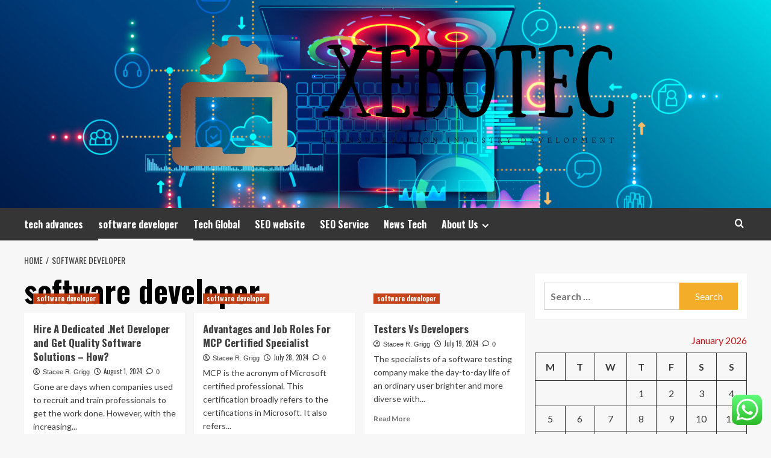

--- FILE ---
content_type: text/html; charset=UTF-8
request_url: https://xebotec.com/category/software-developer
body_size: 25165
content:
<!doctype html>
<html lang="en-US">
<head>
    <meta charset="UTF-8">
    <meta name="viewport" content="width=device-width, initial-scale=1">
    <link rel="profile" href="https://gmpg.org/xfn/11">

    <title>software developer &#8211; Xebotec</title>
<meta name='robots' content='max-image-preview:large' />
<link rel='preload' href='https://fonts.googleapis.com/css?family=Source%2BSans%2BPro%3A400%2C700%7CLato%3A400%2C700&#038;subset=latin&#038;display=swap' as='style' onload="this.onload=null;this.rel='stylesheet'" type='text/css' media='all' crossorigin='anonymous'>
<link rel='preconnect' href='https://fonts.googleapis.com' crossorigin='anonymous'>
<link rel='preconnect' href='https://fonts.gstatic.com' crossorigin='anonymous'>
<link rel='dns-prefetch' href='//fonts.googleapis.com' />
<link rel='preconnect' href='https://fonts.googleapis.com' />
<link rel='preconnect' href='https://fonts.gstatic.com' />
<link rel="alternate" type="application/rss+xml" title="Xebotec &raquo; Feed" href="https://xebotec.com/feed" />
<link rel="alternate" type="application/rss+xml" title="Xebotec &raquo; Comments Feed" href="https://xebotec.com/comments/feed" />
<link rel="alternate" type="application/rss+xml" title="Xebotec &raquo; software developer Category Feed" href="https://xebotec.com/category/software-developer/feed" />
<style id='wp-img-auto-sizes-contain-inline-css' type='text/css'>
img:is([sizes=auto i],[sizes^="auto," i]){contain-intrinsic-size:3000px 1500px}
/*# sourceURL=wp-img-auto-sizes-contain-inline-css */
</style>
<link rel='stylesheet' id='ht_ctc_main_css-css' href='https://xebotec.com/wp-content/plugins/click-to-chat-for-whatsapp/new/inc/assets/css/main.css?ver=4.36' type='text/css' media='all' />
<style id='wp-emoji-styles-inline-css' type='text/css'>

	img.wp-smiley, img.emoji {
		display: inline !important;
		border: none !important;
		box-shadow: none !important;
		height: 1em !important;
		width: 1em !important;
		margin: 0 0.07em !important;
		vertical-align: -0.1em !important;
		background: none !important;
		padding: 0 !important;
	}
/*# sourceURL=wp-emoji-styles-inline-css */
</style>
<style id='wp-block-library-inline-css' type='text/css'>
:root{--wp-block-synced-color:#7a00df;--wp-block-synced-color--rgb:122,0,223;--wp-bound-block-color:var(--wp-block-synced-color);--wp-editor-canvas-background:#ddd;--wp-admin-theme-color:#007cba;--wp-admin-theme-color--rgb:0,124,186;--wp-admin-theme-color-darker-10:#006ba1;--wp-admin-theme-color-darker-10--rgb:0,107,160.5;--wp-admin-theme-color-darker-20:#005a87;--wp-admin-theme-color-darker-20--rgb:0,90,135;--wp-admin-border-width-focus:2px}@media (min-resolution:192dpi){:root{--wp-admin-border-width-focus:1.5px}}.wp-element-button{cursor:pointer}:root .has-very-light-gray-background-color{background-color:#eee}:root .has-very-dark-gray-background-color{background-color:#313131}:root .has-very-light-gray-color{color:#eee}:root .has-very-dark-gray-color{color:#313131}:root .has-vivid-green-cyan-to-vivid-cyan-blue-gradient-background{background:linear-gradient(135deg,#00d084,#0693e3)}:root .has-purple-crush-gradient-background{background:linear-gradient(135deg,#34e2e4,#4721fb 50%,#ab1dfe)}:root .has-hazy-dawn-gradient-background{background:linear-gradient(135deg,#faaca8,#dad0ec)}:root .has-subdued-olive-gradient-background{background:linear-gradient(135deg,#fafae1,#67a671)}:root .has-atomic-cream-gradient-background{background:linear-gradient(135deg,#fdd79a,#004a59)}:root .has-nightshade-gradient-background{background:linear-gradient(135deg,#330968,#31cdcf)}:root .has-midnight-gradient-background{background:linear-gradient(135deg,#020381,#2874fc)}:root{--wp--preset--font-size--normal:16px;--wp--preset--font-size--huge:42px}.has-regular-font-size{font-size:1em}.has-larger-font-size{font-size:2.625em}.has-normal-font-size{font-size:var(--wp--preset--font-size--normal)}.has-huge-font-size{font-size:var(--wp--preset--font-size--huge)}.has-text-align-center{text-align:center}.has-text-align-left{text-align:left}.has-text-align-right{text-align:right}.has-fit-text{white-space:nowrap!important}#end-resizable-editor-section{display:none}.aligncenter{clear:both}.items-justified-left{justify-content:flex-start}.items-justified-center{justify-content:center}.items-justified-right{justify-content:flex-end}.items-justified-space-between{justify-content:space-between}.screen-reader-text{border:0;clip-path:inset(50%);height:1px;margin:-1px;overflow:hidden;padding:0;position:absolute;width:1px;word-wrap:normal!important}.screen-reader-text:focus{background-color:#ddd;clip-path:none;color:#444;display:block;font-size:1em;height:auto;left:5px;line-height:normal;padding:15px 23px 14px;text-decoration:none;top:5px;width:auto;z-index:100000}html :where(.has-border-color){border-style:solid}html :where([style*=border-top-color]){border-top-style:solid}html :where([style*=border-right-color]){border-right-style:solid}html :where([style*=border-bottom-color]){border-bottom-style:solid}html :where([style*=border-left-color]){border-left-style:solid}html :where([style*=border-width]){border-style:solid}html :where([style*=border-top-width]){border-top-style:solid}html :where([style*=border-right-width]){border-right-style:solid}html :where([style*=border-bottom-width]){border-bottom-style:solid}html :where([style*=border-left-width]){border-left-style:solid}html :where(img[class*=wp-image-]){height:auto;max-width:100%}:where(figure){margin:0 0 1em}html :where(.is-position-sticky){--wp-admin--admin-bar--position-offset:var(--wp-admin--admin-bar--height,0px)}@media screen and (max-width:600px){html :where(.is-position-sticky){--wp-admin--admin-bar--position-offset:0px}}

/*# sourceURL=wp-block-library-inline-css */
</style><style id='global-styles-inline-css' type='text/css'>
:root{--wp--preset--aspect-ratio--square: 1;--wp--preset--aspect-ratio--4-3: 4/3;--wp--preset--aspect-ratio--3-4: 3/4;--wp--preset--aspect-ratio--3-2: 3/2;--wp--preset--aspect-ratio--2-3: 2/3;--wp--preset--aspect-ratio--16-9: 16/9;--wp--preset--aspect-ratio--9-16: 9/16;--wp--preset--color--black: #000000;--wp--preset--color--cyan-bluish-gray: #abb8c3;--wp--preset--color--white: #ffffff;--wp--preset--color--pale-pink: #f78da7;--wp--preset--color--vivid-red: #cf2e2e;--wp--preset--color--luminous-vivid-orange: #ff6900;--wp--preset--color--luminous-vivid-amber: #fcb900;--wp--preset--color--light-green-cyan: #7bdcb5;--wp--preset--color--vivid-green-cyan: #00d084;--wp--preset--color--pale-cyan-blue: #8ed1fc;--wp--preset--color--vivid-cyan-blue: #0693e3;--wp--preset--color--vivid-purple: #9b51e0;--wp--preset--gradient--vivid-cyan-blue-to-vivid-purple: linear-gradient(135deg,rgb(6,147,227) 0%,rgb(155,81,224) 100%);--wp--preset--gradient--light-green-cyan-to-vivid-green-cyan: linear-gradient(135deg,rgb(122,220,180) 0%,rgb(0,208,130) 100%);--wp--preset--gradient--luminous-vivid-amber-to-luminous-vivid-orange: linear-gradient(135deg,rgb(252,185,0) 0%,rgb(255,105,0) 100%);--wp--preset--gradient--luminous-vivid-orange-to-vivid-red: linear-gradient(135deg,rgb(255,105,0) 0%,rgb(207,46,46) 100%);--wp--preset--gradient--very-light-gray-to-cyan-bluish-gray: linear-gradient(135deg,rgb(238,238,238) 0%,rgb(169,184,195) 100%);--wp--preset--gradient--cool-to-warm-spectrum: linear-gradient(135deg,rgb(74,234,220) 0%,rgb(151,120,209) 20%,rgb(207,42,186) 40%,rgb(238,44,130) 60%,rgb(251,105,98) 80%,rgb(254,248,76) 100%);--wp--preset--gradient--blush-light-purple: linear-gradient(135deg,rgb(255,206,236) 0%,rgb(152,150,240) 100%);--wp--preset--gradient--blush-bordeaux: linear-gradient(135deg,rgb(254,205,165) 0%,rgb(254,45,45) 50%,rgb(107,0,62) 100%);--wp--preset--gradient--luminous-dusk: linear-gradient(135deg,rgb(255,203,112) 0%,rgb(199,81,192) 50%,rgb(65,88,208) 100%);--wp--preset--gradient--pale-ocean: linear-gradient(135deg,rgb(255,245,203) 0%,rgb(182,227,212) 50%,rgb(51,167,181) 100%);--wp--preset--gradient--electric-grass: linear-gradient(135deg,rgb(202,248,128) 0%,rgb(113,206,126) 100%);--wp--preset--gradient--midnight: linear-gradient(135deg,rgb(2,3,129) 0%,rgb(40,116,252) 100%);--wp--preset--font-size--small: 13px;--wp--preset--font-size--medium: 20px;--wp--preset--font-size--large: 36px;--wp--preset--font-size--x-large: 42px;--wp--preset--spacing--20: 0.44rem;--wp--preset--spacing--30: 0.67rem;--wp--preset--spacing--40: 1rem;--wp--preset--spacing--50: 1.5rem;--wp--preset--spacing--60: 2.25rem;--wp--preset--spacing--70: 3.38rem;--wp--preset--spacing--80: 5.06rem;--wp--preset--shadow--natural: 6px 6px 9px rgba(0, 0, 0, 0.2);--wp--preset--shadow--deep: 12px 12px 50px rgba(0, 0, 0, 0.4);--wp--preset--shadow--sharp: 6px 6px 0px rgba(0, 0, 0, 0.2);--wp--preset--shadow--outlined: 6px 6px 0px -3px rgb(255, 255, 255), 6px 6px rgb(0, 0, 0);--wp--preset--shadow--crisp: 6px 6px 0px rgb(0, 0, 0);}:root { --wp--style--global--content-size: 800px;--wp--style--global--wide-size: 1200px; }:where(body) { margin: 0; }.wp-site-blocks > .alignleft { float: left; margin-right: 2em; }.wp-site-blocks > .alignright { float: right; margin-left: 2em; }.wp-site-blocks > .aligncenter { justify-content: center; margin-left: auto; margin-right: auto; }:where(.wp-site-blocks) > * { margin-block-start: 24px; margin-block-end: 0; }:where(.wp-site-blocks) > :first-child { margin-block-start: 0; }:where(.wp-site-blocks) > :last-child { margin-block-end: 0; }:root { --wp--style--block-gap: 24px; }:root :where(.is-layout-flow) > :first-child{margin-block-start: 0;}:root :where(.is-layout-flow) > :last-child{margin-block-end: 0;}:root :where(.is-layout-flow) > *{margin-block-start: 24px;margin-block-end: 0;}:root :where(.is-layout-constrained) > :first-child{margin-block-start: 0;}:root :where(.is-layout-constrained) > :last-child{margin-block-end: 0;}:root :where(.is-layout-constrained) > *{margin-block-start: 24px;margin-block-end: 0;}:root :where(.is-layout-flex){gap: 24px;}:root :where(.is-layout-grid){gap: 24px;}.is-layout-flow > .alignleft{float: left;margin-inline-start: 0;margin-inline-end: 2em;}.is-layout-flow > .alignright{float: right;margin-inline-start: 2em;margin-inline-end: 0;}.is-layout-flow > .aligncenter{margin-left: auto !important;margin-right: auto !important;}.is-layout-constrained > .alignleft{float: left;margin-inline-start: 0;margin-inline-end: 2em;}.is-layout-constrained > .alignright{float: right;margin-inline-start: 2em;margin-inline-end: 0;}.is-layout-constrained > .aligncenter{margin-left: auto !important;margin-right: auto !important;}.is-layout-constrained > :where(:not(.alignleft):not(.alignright):not(.alignfull)){max-width: var(--wp--style--global--content-size);margin-left: auto !important;margin-right: auto !important;}.is-layout-constrained > .alignwide{max-width: var(--wp--style--global--wide-size);}body .is-layout-flex{display: flex;}.is-layout-flex{flex-wrap: wrap;align-items: center;}.is-layout-flex > :is(*, div){margin: 0;}body .is-layout-grid{display: grid;}.is-layout-grid > :is(*, div){margin: 0;}body{padding-top: 0px;padding-right: 0px;padding-bottom: 0px;padding-left: 0px;}a:where(:not(.wp-element-button)){text-decoration: none;}:root :where(.wp-element-button, .wp-block-button__link){background-color: #32373c;border-radius: 0;border-width: 0;color: #fff;font-family: inherit;font-size: inherit;font-style: inherit;font-weight: inherit;letter-spacing: inherit;line-height: inherit;padding-top: calc(0.667em + 2px);padding-right: calc(1.333em + 2px);padding-bottom: calc(0.667em + 2px);padding-left: calc(1.333em + 2px);text-decoration: none;text-transform: inherit;}.has-black-color{color: var(--wp--preset--color--black) !important;}.has-cyan-bluish-gray-color{color: var(--wp--preset--color--cyan-bluish-gray) !important;}.has-white-color{color: var(--wp--preset--color--white) !important;}.has-pale-pink-color{color: var(--wp--preset--color--pale-pink) !important;}.has-vivid-red-color{color: var(--wp--preset--color--vivid-red) !important;}.has-luminous-vivid-orange-color{color: var(--wp--preset--color--luminous-vivid-orange) !important;}.has-luminous-vivid-amber-color{color: var(--wp--preset--color--luminous-vivid-amber) !important;}.has-light-green-cyan-color{color: var(--wp--preset--color--light-green-cyan) !important;}.has-vivid-green-cyan-color{color: var(--wp--preset--color--vivid-green-cyan) !important;}.has-pale-cyan-blue-color{color: var(--wp--preset--color--pale-cyan-blue) !important;}.has-vivid-cyan-blue-color{color: var(--wp--preset--color--vivid-cyan-blue) !important;}.has-vivid-purple-color{color: var(--wp--preset--color--vivid-purple) !important;}.has-black-background-color{background-color: var(--wp--preset--color--black) !important;}.has-cyan-bluish-gray-background-color{background-color: var(--wp--preset--color--cyan-bluish-gray) !important;}.has-white-background-color{background-color: var(--wp--preset--color--white) !important;}.has-pale-pink-background-color{background-color: var(--wp--preset--color--pale-pink) !important;}.has-vivid-red-background-color{background-color: var(--wp--preset--color--vivid-red) !important;}.has-luminous-vivid-orange-background-color{background-color: var(--wp--preset--color--luminous-vivid-orange) !important;}.has-luminous-vivid-amber-background-color{background-color: var(--wp--preset--color--luminous-vivid-amber) !important;}.has-light-green-cyan-background-color{background-color: var(--wp--preset--color--light-green-cyan) !important;}.has-vivid-green-cyan-background-color{background-color: var(--wp--preset--color--vivid-green-cyan) !important;}.has-pale-cyan-blue-background-color{background-color: var(--wp--preset--color--pale-cyan-blue) !important;}.has-vivid-cyan-blue-background-color{background-color: var(--wp--preset--color--vivid-cyan-blue) !important;}.has-vivid-purple-background-color{background-color: var(--wp--preset--color--vivid-purple) !important;}.has-black-border-color{border-color: var(--wp--preset--color--black) !important;}.has-cyan-bluish-gray-border-color{border-color: var(--wp--preset--color--cyan-bluish-gray) !important;}.has-white-border-color{border-color: var(--wp--preset--color--white) !important;}.has-pale-pink-border-color{border-color: var(--wp--preset--color--pale-pink) !important;}.has-vivid-red-border-color{border-color: var(--wp--preset--color--vivid-red) !important;}.has-luminous-vivid-orange-border-color{border-color: var(--wp--preset--color--luminous-vivid-orange) !important;}.has-luminous-vivid-amber-border-color{border-color: var(--wp--preset--color--luminous-vivid-amber) !important;}.has-light-green-cyan-border-color{border-color: var(--wp--preset--color--light-green-cyan) !important;}.has-vivid-green-cyan-border-color{border-color: var(--wp--preset--color--vivid-green-cyan) !important;}.has-pale-cyan-blue-border-color{border-color: var(--wp--preset--color--pale-cyan-blue) !important;}.has-vivid-cyan-blue-border-color{border-color: var(--wp--preset--color--vivid-cyan-blue) !important;}.has-vivid-purple-border-color{border-color: var(--wp--preset--color--vivid-purple) !important;}.has-vivid-cyan-blue-to-vivid-purple-gradient-background{background: var(--wp--preset--gradient--vivid-cyan-blue-to-vivid-purple) !important;}.has-light-green-cyan-to-vivid-green-cyan-gradient-background{background: var(--wp--preset--gradient--light-green-cyan-to-vivid-green-cyan) !important;}.has-luminous-vivid-amber-to-luminous-vivid-orange-gradient-background{background: var(--wp--preset--gradient--luminous-vivid-amber-to-luminous-vivid-orange) !important;}.has-luminous-vivid-orange-to-vivid-red-gradient-background{background: var(--wp--preset--gradient--luminous-vivid-orange-to-vivid-red) !important;}.has-very-light-gray-to-cyan-bluish-gray-gradient-background{background: var(--wp--preset--gradient--very-light-gray-to-cyan-bluish-gray) !important;}.has-cool-to-warm-spectrum-gradient-background{background: var(--wp--preset--gradient--cool-to-warm-spectrum) !important;}.has-blush-light-purple-gradient-background{background: var(--wp--preset--gradient--blush-light-purple) !important;}.has-blush-bordeaux-gradient-background{background: var(--wp--preset--gradient--blush-bordeaux) !important;}.has-luminous-dusk-gradient-background{background: var(--wp--preset--gradient--luminous-dusk) !important;}.has-pale-ocean-gradient-background{background: var(--wp--preset--gradient--pale-ocean) !important;}.has-electric-grass-gradient-background{background: var(--wp--preset--gradient--electric-grass) !important;}.has-midnight-gradient-background{background: var(--wp--preset--gradient--midnight) !important;}.has-small-font-size{font-size: var(--wp--preset--font-size--small) !important;}.has-medium-font-size{font-size: var(--wp--preset--font-size--medium) !important;}.has-large-font-size{font-size: var(--wp--preset--font-size--large) !important;}.has-x-large-font-size{font-size: var(--wp--preset--font-size--x-large) !important;}
/*# sourceURL=global-styles-inline-css */
</style>

<link rel='stylesheet' id='ez-toc-css' href='https://xebotec.com/wp-content/plugins/easy-table-of-contents/assets/css/screen.min.css?ver=2.0.80' type='text/css' media='all' />
<style id='ez-toc-inline-css' type='text/css'>
div#ez-toc-container .ez-toc-title {font-size: 120%;}div#ez-toc-container .ez-toc-title {font-weight: 500;}div#ez-toc-container ul li , div#ez-toc-container ul li a {font-size: 95%;}div#ez-toc-container ul li , div#ez-toc-container ul li a {font-weight: 500;}div#ez-toc-container nav ul ul li {font-size: 90%;}.ez-toc-box-title {font-weight: bold; margin-bottom: 10px; text-align: center; text-transform: uppercase; letter-spacing: 1px; color: #666; padding-bottom: 5px;position:absolute;top:-4%;left:5%;background-color: inherit;transition: top 0.3s ease;}.ez-toc-box-title.toc-closed {top:-25%;}
.ez-toc-container-direction {direction: ltr;}.ez-toc-counter ul{counter-reset: item ;}.ez-toc-counter nav ul li a::before {content: counters(item, '.', decimal) '. ';display: inline-block;counter-increment: item;flex-grow: 0;flex-shrink: 0;margin-right: .2em; float: left; }.ez-toc-widget-direction {direction: ltr;}.ez-toc-widget-container ul{counter-reset: item ;}.ez-toc-widget-container nav ul li a::before {content: counters(item, '.', decimal) '. ';display: inline-block;counter-increment: item;flex-grow: 0;flex-shrink: 0;margin-right: .2em; float: left; }
/*# sourceURL=ez-toc-inline-css */
</style>
<link rel='stylesheet' id='hardnews-google-fonts-css' href='https://fonts.googleapis.com/css?family=Oswald:300,400,700' type='text/css' media='all' />
<link rel='stylesheet' id='bootstrap-css' href='https://xebotec.com/wp-content/themes/covernews/assets/bootstrap/css/bootstrap.min.css?ver=6.9' type='text/css' media='all' />
<link rel='stylesheet' id='covernews-style-css' href='https://xebotec.com/wp-content/themes/covernews/style.min.css?ver=2.0.3' type='text/css' media='all' />
<link rel='stylesheet' id='hardnews-css' href='https://xebotec.com/wp-content/themes/hardnews/style.css?ver=2.0.3' type='text/css' media='all' />
<link rel='stylesheet' id='covernews-google-fonts-css' href='https://fonts.googleapis.com/css?family=Source%2BSans%2BPro%3A400%2C700%7CLato%3A400%2C700&#038;subset=latin&#038;display=swap' type='text/css' media='all' />
<link rel='stylesheet' id='covernews-icons-css' href='https://xebotec.com/wp-content/themes/covernews/assets/icons/style.css?ver=6.9' type='text/css' media='all' />
<script type="text/javascript" src="https://xebotec.com/wp-includes/js/jquery/jquery.min.js?ver=3.7.1" id="jquery-core-js"></script>
<script type="text/javascript" src="https://xebotec.com/wp-includes/js/jquery/jquery-migrate.min.js?ver=3.4.1" id="jquery-migrate-js"></script>
<link rel="https://api.w.org/" href="https://xebotec.com/wp-json/" /><link rel="alternate" title="JSON" type="application/json" href="https://xebotec.com/wp-json/wp/v2/categories/35" /><link rel="EditURI" type="application/rsd+xml" title="RSD" href="https://xebotec.com/xmlrpc.php?rsd" />
<meta name="generator" content="WordPress 6.9" />
<!-- FIFU:meta:begin:image -->
<meta property="og:image" content="https://images.pexels.com/photos/574071/pexels-photo-574071.jpeg?auto=compress&#038;cs=tinysrgb&#038;w=1260&#038;h=750&#038;dpr=2" />
<!-- FIFU:meta:end:image --><!-- FIFU:meta:begin:twitter -->
<meta name="twitter:card" content="summary_large_image" />
<meta name="twitter:title" content="Hire A Dedicated .Net Developer and Get Quality Software Solutions &#8211; How?" />
<meta name="twitter:description" content="" />
<meta name="twitter:image" content="https://images.pexels.com/photos/574071/pexels-photo-574071.jpeg?auto=compress&#038;cs=tinysrgb&#038;w=1260&#038;h=750&#038;dpr=2" />
<!-- FIFU:meta:end:twitter --><!-- HFCM by 99 Robots - Snippet # 1: gsc -->
<meta name="google-site-verification" content="D6W8ZoYowkWynDasnyTJAM4wRUmL03wbg8JnBtfYzls" />
<!-- /end HFCM by 99 Robots -->
<link rel="preload" href="https://xebotec.com/wp-content/uploads/2025/07/cropped-application_development_header-scaled-1.jpg" as="image">        <style type="text/css">
                        body .masthead-banner.data-bg:before {
                background: rgba(0,0,0,0);
            }
                        .site-title,
            .site-description {
                position: absolute;
                clip: rect(1px, 1px, 1px, 1px);
                display: none;
            }

                    .elementor-template-full-width .elementor-section.elementor-section-full_width > .elementor-container,
        .elementor-template-full-width .elementor-section.elementor-section-boxed > .elementor-container{
            max-width: 1200px;
        }
        @media (min-width: 1600px){
            .elementor-template-full-width .elementor-section.elementor-section-full_width > .elementor-container,
            .elementor-template-full-width .elementor-section.elementor-section-boxed > .elementor-container{
                max-width: 1600px;
            }
        }
        
        .align-content-left .elementor-section-stretched,
        .align-content-right .elementor-section-stretched {
            max-width: 100%;
            left: 0 !important;
        }


        </style>
        <link rel="icon" href="https://xebotec.com/wp-content/uploads/2025/07/cropped-cropped-default-1-32x32.png" sizes="32x32" />
<link rel="icon" href="https://xebotec.com/wp-content/uploads/2025/07/cropped-cropped-default-1-192x192.png" sizes="192x192" />
<link rel="apple-touch-icon" href="https://xebotec.com/wp-content/uploads/2025/07/cropped-cropped-default-1-180x180.png" />
<meta name="msapplication-TileImage" content="https://xebotec.com/wp-content/uploads/2025/07/cropped-cropped-default-1-270x270.png" />
</head>

<body class="archive category category-software-developer category-35 wp-custom-logo wp-embed-responsive wp-theme-covernews wp-child-theme-hardnews hfeed default-content-layout archive-layout-grid scrollup-sticky-header aft-sticky-header aft-sticky-sidebar default aft-container-default aft-main-banner-slider-editors-picks-trending header-image-default align-content-left aft-and">


<div id="page" class="site">
    <a class="skip-link screen-reader-text" href="#content">Skip to content</a>

<div class="header-layout-3">
<header id="masthead" class="site-header">
        <div class="masthead-banner data-bg" data-background="https://xebotec.com/wp-content/uploads/2025/07/cropped-application_development_header-scaled-1.jpg">
        <div class="container">
            <div class="row">
                <div class="col-md-12">
                    <div class="site-branding">
                        <a href="https://xebotec.com/" class="custom-logo-link" rel="home"><img width="824" height="254" src="https://xebotec.com/wp-content/uploads/2025/07/cropped-default-1.png" class="custom-logo" alt="Xebotec" decoding="async" fetchpriority="high" srcset="https://xebotec.com/wp-content/uploads/2025/07/cropped-default-1.png 824w, https://xebotec.com/wp-content/uploads/2025/07/cropped-default-1-300x92.png 300w, https://xebotec.com/wp-content/uploads/2025/07/cropped-default-1-768x237.png 768w" sizes="(max-width: 824px) 100vw, 824px" loading="lazy" /></a>                            <p class="site-title font-family-1">
                                <a href="https://xebotec.com/"
                                   rel="home">Xebotec</a>
                            </p>
                        
                                                    <p class="site-description">Transportation industry development</p>
                                            </div>
                </div>
                <div class="col-md-12">
                                    </div>
            </div>
        </div>
    </div>
    <nav id="site-navigation" class="main-navigation">
        <div class="container">
            <div class="row">
                <div class="kol-12">
                    <div class="navigation-container">



                        <span class="toggle-menu" aria-controls="primary-menu" aria-expanded="false">
                                <span class="screen-reader-text">Primary Menu</span>
                                 <i class="ham"></i>
                        </span>
                        <span class="af-mobile-site-title-wrap">
                            <a href="https://xebotec.com/" class="custom-logo-link" rel="home"><img width="824" height="254" src="https://xebotec.com/wp-content/uploads/2025/07/cropped-default-1.png" class="custom-logo" alt="Xebotec" decoding="async" srcset="https://xebotec.com/wp-content/uploads/2025/07/cropped-default-1.png 824w, https://xebotec.com/wp-content/uploads/2025/07/cropped-default-1-300x92.png 300w, https://xebotec.com/wp-content/uploads/2025/07/cropped-default-1-768x237.png 768w" sizes="(max-width: 824px) 100vw, 824px" loading="lazy" /></a>                            <p class="site-title font-family-1">
                                <a href="https://xebotec.com/"
                                   rel="home">Xebotec</a>
                            </p>
                        </span>
                        <div class="menu main-menu"><ul id="primary-menu" class="menu"><li id="menu-item-2974" class="menu-item menu-item-type-taxonomy menu-item-object-category menu-item-2974"><a href="https://xebotec.com/category/tech-advances">tech advances</a></li>
<li id="menu-item-2972" class="menu-item menu-item-type-taxonomy menu-item-object-category current-menu-item menu-item-2972"><a href="https://xebotec.com/category/software-developer" aria-current="page">software developer</a></li>
<li id="menu-item-2976" class="menu-item menu-item-type-taxonomy menu-item-object-category menu-item-2976"><a href="https://xebotec.com/category/tech-global">Tech Global</a></li>
<li id="menu-item-2975" class="menu-item menu-item-type-taxonomy menu-item-object-category menu-item-2975"><a href="https://xebotec.com/category/seo-website">SEO website</a></li>
<li id="menu-item-2977" class="menu-item menu-item-type-taxonomy menu-item-object-category menu-item-2977"><a href="https://xebotec.com/category/seo-service">SEO Service</a></li>
<li id="menu-item-2973" class="menu-item menu-item-type-taxonomy menu-item-object-category menu-item-2973"><a href="https://xebotec.com/category/news-tech">News Tech</a></li>
<li id="menu-item-2967" class="menu-item menu-item-type-post_type menu-item-object-page menu-item-has-children menu-item-2967"><a href="https://xebotec.com/about-us">About Us</a>
<ul class="sub-menu">
	<li id="menu-item-2969" class="menu-item menu-item-type-post_type menu-item-object-page menu-item-2969"><a href="https://xebotec.com/advertise-here">Advertise Here</a></li>
	<li id="menu-item-2970" class="menu-item menu-item-type-post_type menu-item-object-page menu-item-2970"><a href="https://xebotec.com/contact-us">Contact Us</a></li>
	<li id="menu-item-2968" class="menu-item menu-item-type-post_type menu-item-object-page menu-item-2968"><a href="https://xebotec.com/privacy-policy">Privacy Policy</a></li>
	<li id="menu-item-5631" class="menu-item menu-item-type-post_type menu-item-object-page menu-item-5631"><a href="https://xebotec.com/sitemap">sitemap</a></li>
</ul>
</li>
</ul></div>
                        <div class="cart-search">

                            <div class="af-search-wrap">
                                <div class="search-overlay">
                                    <a href="#" title="Search" class="search-icon">
                                        <i class="fa fa-search"></i>
                                    </a>
                                    <div class="af-search-form">
                                        <form role="search" method="get" class="search-form" action="https://xebotec.com/">
				<label>
					<span class="screen-reader-text">Search for:</span>
					<input type="search" class="search-field" placeholder="Search &hellip;" value="" name="s" />
				</label>
				<input type="submit" class="search-submit" value="Search" />
			</form>                                    </div>
                                </div>
                            </div>
                        </div>


                    </div>
                </div>
            </div>
        </div>
    </nav>
</header>


</div>



    <div id="content" class="container">
    <div class="em-breadcrumbs font-family-1 covernews-breadcrumbs">
      <div class="row">
        <div role="navigation" aria-label="Breadcrumbs" class="breadcrumb-trail breadcrumbs" itemprop="breadcrumb"><ul class="trail-items" itemscope itemtype="http://schema.org/BreadcrumbList"><meta name="numberOfItems" content="2" /><meta name="itemListOrder" content="Ascending" /><li itemprop="itemListElement" itemscope itemtype="http://schema.org/ListItem" class="trail-item trail-begin"><a href="https://xebotec.com" rel="home" itemprop="item"><span itemprop="name">Home</span></a><meta itemprop="position" content="1" /></li><li itemprop="itemListElement" itemscope itemtype="http://schema.org/ListItem" class="trail-item trail-end"><a href="https://xebotec.com/category/software-developer" itemprop="item"><span itemprop="name">software developer</span></a><meta itemprop="position" content="2" /></li></ul></div>      </div>
    </div>
    <div class="section-block-upper row">

                <div id="primary" class="content-area">
                    <main id="main" class="site-main aft-archive-post">

                        
                            <header class="header-title-wrapper1">
                                <h1 class="page-title">software developer</h1>                            </header><!-- .header-title-wrapper -->
                            <div class="row">
                            <div id="aft-inner-row">
                            

        <article id="post-3672" class="col-lg-4 col-sm-4 col-md-4 latest-posts-grid post-3672 post type-post status-publish format-standard has-post-thumbnail hentry category-software-developer"                 data-mh="archive-layout-grid">
            
<div class="align-items-center has-post-image">
  <div class="spotlight-post">
    <figure class="categorised-article inside-img">
      <div class="categorised-article-wrapper">
        <div class="data-bg-hover data-bg-categorised read-bg-img">
          <a href="https://xebotec.com/hire-a-dedicated-net-developer-and-get-quality-software-solutions-how.html"
            aria-label="Hire A Dedicated .Net Developer and Get Quality Software Solutions &#8211; How?">
            <img post-id="3672" fifu-featured="1" width="300" height="199" src="https://images.pexels.com/photos/574071/pexels-photo-574071.jpeg?auto=compress&amp;cs=tinysrgb&amp;w=1260&amp;h=750&amp;dpr=2" class="attachment-medium size-medium wp-post-image" alt="Hire A Dedicated .Net Developer and Get Quality Software Solutions &#8211; How?" title="Hire A Dedicated .Net Developer and Get Quality Software Solutions &#8211; How?" title="Hire A Dedicated .Net Developer and Get Quality Software Solutions &#8211; How?" decoding="async" loading="lazy" />          </a>
        </div>
                <div class="figure-categories figure-categories-bg">
          <ul class="cat-links"><li class="meta-category">
                             <a class="covernews-categories category-color-1"
                            href="https://xebotec.com/category/software-developer" 
                            aria-label="View all posts in software developer"> 
                                 software developer
                             </a>
                        </li></ul>        </div>
      </div>

    </figure>
    <figcaption>

      <h3 class="article-title article-title-1">
        <a href="https://xebotec.com/hire-a-dedicated-net-developer-and-get-quality-software-solutions-how.html">
          Hire A Dedicated .Net Developer and Get Quality Software Solutions &#8211; How?        </a>
      </h3>
      <div class="grid-item-metadata">
        
    <span class="author-links">

      
        <span class="item-metadata posts-author">
          <i class="far fa-user-circle"></i>
                          <a href="https://xebotec.com/author/stacee-r-grigg">
                    Stacee R. Grigg                </a>
               </span>
                    <span class="item-metadata posts-date">
          <i class="far fa-clock"></i>
          <a href="https://xebotec.com/2024/08">
            August 1, 2024          </a>
        </span>
                      <span class="aft-comment-count">
            <a href="https://xebotec.com/hire-a-dedicated-net-developer-and-get-quality-software-solutions-how.html">
              <i class="far fa-comment"></i>
              <span class="aft-show-hover">
                0              </span>
            </a>
          </span>
          </span>
      </div>
              <div class="full-item-discription">
          <div class="post-description">
            <p>Gone are days when companies used to recruit and train professionals to get the work done. However, with the increasing...</p>
<div class="aft-readmore-wrapper">
              <a href="https://xebotec.com/hire-a-dedicated-net-developer-and-get-quality-software-solutions-how.html" class="aft-readmore" aria-label="Read more about Hire A Dedicated .Net Developer and Get Quality Software Solutions &#8211; How?">Read More<span class="screen-reader-text">Read more about Hire A Dedicated .Net Developer and Get Quality Software Solutions &#8211; How?</span></a>
          </div>

          </div>
        </div>
          </figcaption>
  </div>
  </div>        </article>
    

        <article id="post-3832" class="col-lg-4 col-sm-4 col-md-4 latest-posts-grid post-3832 post type-post status-publish format-standard has-post-thumbnail hentry category-software-developer"                 data-mh="archive-layout-grid">
            
<div class="align-items-center has-post-image">
  <div class="spotlight-post">
    <figure class="categorised-article inside-img">
      <div class="categorised-article-wrapper">
        <div class="data-bg-hover data-bg-categorised read-bg-img">
          <a href="https://xebotec.com/advantages-and-job-roles-for-mcp-certified-specialist.html"
            aria-label="Advantages and Job Roles For MCP Certified Specialist">
            <img post-id="3832" fifu-featured="1" width="199" height="300" src="https://images.pexels.com/photos/6044830/pexels-photo-6044830.jpeg?auto=compress&amp;cs=tinysrgb&amp;w=600" class="attachment-medium size-medium wp-post-image" alt="Advantages and Job Roles For MCP Certified Specialist" title="Advantages and Job Roles For MCP Certified Specialist" title="Advantages and Job Roles For MCP Certified Specialist" decoding="async" loading="lazy" />          </a>
        </div>
                <div class="figure-categories figure-categories-bg">
          <ul class="cat-links"><li class="meta-category">
                             <a class="covernews-categories category-color-1"
                            href="https://xebotec.com/category/software-developer" 
                            aria-label="View all posts in software developer"> 
                                 software developer
                             </a>
                        </li></ul>        </div>
      </div>

    </figure>
    <figcaption>

      <h3 class="article-title article-title-1">
        <a href="https://xebotec.com/advantages-and-job-roles-for-mcp-certified-specialist.html">
          Advantages and Job Roles For MCP Certified Specialist        </a>
      </h3>
      <div class="grid-item-metadata">
        
    <span class="author-links">

      
        <span class="item-metadata posts-author">
          <i class="far fa-user-circle"></i>
                          <a href="https://xebotec.com/author/stacee-r-grigg">
                    Stacee R. Grigg                </a>
               </span>
                    <span class="item-metadata posts-date">
          <i class="far fa-clock"></i>
          <a href="https://xebotec.com/2024/07">
            July 28, 2024          </a>
        </span>
                      <span class="aft-comment-count">
            <a href="https://xebotec.com/advantages-and-job-roles-for-mcp-certified-specialist.html">
              <i class="far fa-comment"></i>
              <span class="aft-show-hover">
                0              </span>
            </a>
          </span>
          </span>
      </div>
              <div class="full-item-discription">
          <div class="post-description">
            <p>MCP is the acronym of Microsoft certified professional. This certification broadly refers to the certifications in Microsoft. It also refers...</p>
<div class="aft-readmore-wrapper">
              <a href="https://xebotec.com/advantages-and-job-roles-for-mcp-certified-specialist.html" class="aft-readmore" aria-label="Read more about Advantages and Job Roles For MCP Certified Specialist">Read More<span class="screen-reader-text">Read more about Advantages and Job Roles For MCP Certified Specialist</span></a>
          </div>

          </div>
        </div>
          </figcaption>
  </div>
  </div>        </article>
    

        <article id="post-4204" class="col-lg-4 col-sm-4 col-md-4 latest-posts-grid post-4204 post type-post status-publish format-standard has-post-thumbnail hentry category-software-developer"                 data-mh="archive-layout-grid">
            
<div class="align-items-center has-post-image">
  <div class="spotlight-post">
    <figure class="categorised-article inside-img">
      <div class="categorised-article-wrapper">
        <div class="data-bg-hover data-bg-categorised read-bg-img">
          <a href="https://xebotec.com/testers-vs-developers.html"
            aria-label="Testers Vs Developers">
            <img post-id="4204" fifu-featured="1" width="300" height="200" src="https://images.pexels.com/photos/7688756/pexels-photo-7688756.jpeg?auto=compress&amp;cs=tinysrgb&amp;w=600" class="attachment-medium size-medium wp-post-image" alt="Testers Vs Developers" title="Testers Vs Developers" title="Testers Vs Developers" decoding="async" loading="lazy" />          </a>
        </div>
                <div class="figure-categories figure-categories-bg">
          <ul class="cat-links"><li class="meta-category">
                             <a class="covernews-categories category-color-1"
                            href="https://xebotec.com/category/software-developer" 
                            aria-label="View all posts in software developer"> 
                                 software developer
                             </a>
                        </li></ul>        </div>
      </div>

    </figure>
    <figcaption>

      <h3 class="article-title article-title-1">
        <a href="https://xebotec.com/testers-vs-developers.html">
          Testers Vs Developers        </a>
      </h3>
      <div class="grid-item-metadata">
        
    <span class="author-links">

      
        <span class="item-metadata posts-author">
          <i class="far fa-user-circle"></i>
                          <a href="https://xebotec.com/author/stacee-r-grigg">
                    Stacee R. Grigg                </a>
               </span>
                    <span class="item-metadata posts-date">
          <i class="far fa-clock"></i>
          <a href="https://xebotec.com/2024/07">
            July 19, 2024          </a>
        </span>
                      <span class="aft-comment-count">
            <a href="https://xebotec.com/testers-vs-developers.html">
              <i class="far fa-comment"></i>
              <span class="aft-show-hover">
                0              </span>
            </a>
          </span>
          </span>
      </div>
              <div class="full-item-discription">
          <div class="post-description">
            <p>The specialists of a software testing company make the day-to-day life of an ordinary user brighter and more diverse with...</p>
<div class="aft-readmore-wrapper">
              <a href="https://xebotec.com/testers-vs-developers.html" class="aft-readmore" aria-label="Read more about Testers Vs Developers">Read More<span class="screen-reader-text">Read more about Testers Vs Developers</span></a>
          </div>

          </div>
        </div>
          </figcaption>
  </div>
  </div>        </article>
    

        <article id="post-4468" class="col-lg-4 col-sm-4 col-md-4 latest-posts-grid post-4468 post type-post status-publish format-standard has-post-thumbnail hentry category-software-developer"                 data-mh="archive-layout-grid">
            
<div class="align-items-center has-post-image">
  <div class="spotlight-post">
    <figure class="categorised-article inside-img">
      <div class="categorised-article-wrapper">
        <div class="data-bg-hover data-bg-categorised read-bg-img">
          <a href="https://xebotec.com/fixing-the-error-asn-bad-tag-value-met.html"
            aria-label="Fixing the Error &#8211; &#8220;ASN Bad Tag Value Met&#8221;">
            <img post-id="4468" fifu-featured="1" width="300" height="200" src="https://images.pexels.com/photos/209096/pexels-photo-209096.jpeg?auto=compress&amp;cs=tinysrgb&amp;w=1260&amp;h=750&amp;dpr=2" class="attachment-medium size-medium wp-post-image" alt="Fixing the Error &#8211; &#8220;ASN Bad Tag Value Met&#8221;" title="Fixing the Error &#8211; &#8220;ASN Bad Tag Value Met&#8221;" title="Fixing the Error &#8211; &#8220;ASN Bad Tag Value Met&#8221;" decoding="async" loading="lazy" />          </a>
        </div>
                <div class="figure-categories figure-categories-bg">
          <ul class="cat-links"><li class="meta-category">
                             <a class="covernews-categories category-color-1"
                            href="https://xebotec.com/category/software-developer" 
                            aria-label="View all posts in software developer"> 
                                 software developer
                             </a>
                        </li></ul>        </div>
      </div>

    </figure>
    <figcaption>

      <h3 class="article-title article-title-1">
        <a href="https://xebotec.com/fixing-the-error-asn-bad-tag-value-met.html">
          Fixing the Error &#8211; &#8220;ASN Bad Tag Value Met&#8221;        </a>
      </h3>
      <div class="grid-item-metadata">
        
    <span class="author-links">

      
        <span class="item-metadata posts-author">
          <i class="far fa-user-circle"></i>
                          <a href="https://xebotec.com/author/stacee-r-grigg">
                    Stacee R. Grigg                </a>
               </span>
                    <span class="item-metadata posts-date">
          <i class="far fa-clock"></i>
          <a href="https://xebotec.com/2024/07">
            July 17, 2024          </a>
        </span>
                      <span class="aft-comment-count">
            <a href="https://xebotec.com/fixing-the-error-asn-bad-tag-value-met.html">
              <i class="far fa-comment"></i>
              <span class="aft-show-hover">
                0              </span>
            </a>
          </span>
          </span>
      </div>
              <div class="full-item-discription">
          <div class="post-description">
            <p>For some files in your system that are not digitally signed, an error message ASN1 bad tag value met would...</p>
<div class="aft-readmore-wrapper">
              <a href="https://xebotec.com/fixing-the-error-asn-bad-tag-value-met.html" class="aft-readmore" aria-label="Read more about Fixing the Error &#8211; &#8220;ASN Bad Tag Value Met&#8221;">Read More<span class="screen-reader-text">Read more about Fixing the Error &#8211; &#8220;ASN Bad Tag Value Met&#8221;</span></a>
          </div>

          </div>
        </div>
          </figcaption>
  </div>
  </div>        </article>
    

        <article id="post-4288" class="col-lg-4 col-sm-4 col-md-4 latest-posts-grid post-4288 post type-post status-publish format-standard has-post-thumbnail hentry category-software-developer"                 data-mh="archive-layout-grid">
            
<div class="align-items-center has-post-image">
  <div class="spotlight-post">
    <figure class="categorised-article inside-img">
      <div class="categorised-article-wrapper">
        <div class="data-bg-hover data-bg-categorised read-bg-img">
          <a href="https://xebotec.com/6-questions-you-need-to-ask-before-hiring-a-wordpress-developer.html"
            aria-label="6 Questions You Need To Ask Before Hiring A WordPress Developer">
            <img post-id="4288" fifu-featured="1" width="300" height="200" src="https://images.pexels.com/photos/4458554/pexels-photo-4458554.jpeg?auto=compress&amp;cs=tinysrgb&amp;w=1260&amp;h=750&amp;dpr=2" class="attachment-medium size-medium wp-post-image" alt="6 Questions You Need To Ask Before Hiring A WordPress Developer" title="6 Questions You Need To Ask Before Hiring A WordPress Developer" title="6 Questions You Need To Ask Before Hiring A WordPress Developer" decoding="async" loading="lazy" />          </a>
        </div>
                <div class="figure-categories figure-categories-bg">
          <ul class="cat-links"><li class="meta-category">
                             <a class="covernews-categories category-color-1"
                            href="https://xebotec.com/category/software-developer" 
                            aria-label="View all posts in software developer"> 
                                 software developer
                             </a>
                        </li></ul>        </div>
      </div>

    </figure>
    <figcaption>

      <h3 class="article-title article-title-1">
        <a href="https://xebotec.com/6-questions-you-need-to-ask-before-hiring-a-wordpress-developer.html">
          6 Questions You Need To Ask Before Hiring A WordPress Developer        </a>
      </h3>
      <div class="grid-item-metadata">
        
    <span class="author-links">

      
        <span class="item-metadata posts-author">
          <i class="far fa-user-circle"></i>
                          <a href="https://xebotec.com/author/stacee-r-grigg">
                    Stacee R. Grigg                </a>
               </span>
                    <span class="item-metadata posts-date">
          <i class="far fa-clock"></i>
          <a href="https://xebotec.com/2024/07">
            July 17, 2024          </a>
        </span>
                      <span class="aft-comment-count">
            <a href="https://xebotec.com/6-questions-you-need-to-ask-before-hiring-a-wordpress-developer.html">
              <i class="far fa-comment"></i>
              <span class="aft-show-hover">
                0              </span>
            </a>
          </span>
          </span>
      </div>
              <div class="full-item-discription">
          <div class="post-description">
            <p>Powering over 34 percent of the active websites on the internet, WordPress stands out to be the best and the...</p>
<div class="aft-readmore-wrapper">
              <a href="https://xebotec.com/6-questions-you-need-to-ask-before-hiring-a-wordpress-developer.html" class="aft-readmore" aria-label="Read more about 6 Questions You Need To Ask Before Hiring A WordPress Developer">Read More<span class="screen-reader-text">Read more about 6 Questions You Need To Ask Before Hiring A WordPress Developer</span></a>
          </div>

          </div>
        </div>
          </figcaption>
  </div>
  </div>        </article>
    

        <article id="post-3696" class="col-lg-4 col-sm-4 col-md-4 latest-posts-grid post-3696 post type-post status-publish format-standard has-post-thumbnail hentry category-software-developer"                 data-mh="archive-layout-grid">
            
<div class="align-items-center has-post-image">
  <div class="spotlight-post">
    <figure class="categorised-article inside-img">
      <div class="categorised-article-wrapper">
        <div class="data-bg-hover data-bg-categorised read-bg-img">
          <a href="https://xebotec.com/5-types-of-programmers-which-type-are-you.html"
            aria-label="5 Types of Programmers &#8211; Which Type Are You?">
            <img post-id="3696" fifu-featured="1" width="300" height="300" src="https://i.ibb.co/7C3P8YP/Tech-Gadg-Web-SEOimers-97.jpg" class="attachment-medium size-medium wp-post-image" alt="5 Types of Programmers &#8211; Which Type Are You?" title="5 Types of Programmers &#8211; Which Type Are You?" title="5 Types of Programmers &#8211; Which Type Are You?" decoding="async" loading="lazy" />          </a>
        </div>
                <div class="figure-categories figure-categories-bg">
          <ul class="cat-links"><li class="meta-category">
                             <a class="covernews-categories category-color-1"
                            href="https://xebotec.com/category/software-developer" 
                            aria-label="View all posts in software developer"> 
                                 software developer
                             </a>
                        </li></ul>        </div>
      </div>

    </figure>
    <figcaption>

      <h3 class="article-title article-title-1">
        <a href="https://xebotec.com/5-types-of-programmers-which-type-are-you.html">
          5 Types of Programmers &#8211; Which Type Are You?        </a>
      </h3>
      <div class="grid-item-metadata">
        
    <span class="author-links">

      
        <span class="item-metadata posts-author">
          <i class="far fa-user-circle"></i>
                          <a href="https://xebotec.com/author/stacee-r-grigg">
                    Stacee R. Grigg                </a>
               </span>
                    <span class="item-metadata posts-date">
          <i class="far fa-clock"></i>
          <a href="https://xebotec.com/2024/07">
            July 15, 2024          </a>
        </span>
                      <span class="aft-comment-count">
            <a href="https://xebotec.com/5-types-of-programmers-which-type-are-you.html">
              <i class="far fa-comment"></i>
              <span class="aft-show-hover">
                0              </span>
            </a>
          </span>
          </span>
      </div>
              <div class="full-item-discription">
          <div class="post-description">
            <p>There are many different types of programmers that perform software development. Or is it computer programming? Or is it coding?...</p>
<div class="aft-readmore-wrapper">
              <a href="https://xebotec.com/5-types-of-programmers-which-type-are-you.html" class="aft-readmore" aria-label="Read more about 5 Types of Programmers &#8211; Which Type Are You?">Read More<span class="screen-reader-text">Read more about 5 Types of Programmers &#8211; Which Type Are You?</span></a>
          </div>

          </div>
        </div>
          </figcaption>
  </div>
  </div>        </article>
    

        <article id="post-4624" class="col-lg-4 col-sm-4 col-md-4 latest-posts-grid post-4624 post type-post status-publish format-standard has-post-thumbnail hentry category-software-developer"                 data-mh="archive-layout-grid">
            
<div class="align-items-center has-post-image">
  <div class="spotlight-post">
    <figure class="categorised-article inside-img">
      <div class="categorised-article-wrapper">
        <div class="data-bg-hover data-bg-categorised read-bg-img">
          <a href="https://xebotec.com/5-rules-of-software-quality-engineering-that-you-must-not-miss.html"
            aria-label="5 Rules of Software Quality Engineering That You Must Not Miss">
            <img post-id="4624" fifu-featured="1" width="300" height="300" src="https://i.ibb.co/m8mqLvb/Tech-Gadg-Web-SEOimers-14.jpg" class="attachment-medium size-medium wp-post-image" alt="5 Rules of Software Quality Engineering That You Must Not Miss" title="5 Rules of Software Quality Engineering That You Must Not Miss" title="5 Rules of Software Quality Engineering That You Must Not Miss" decoding="async" loading="lazy" />          </a>
        </div>
                <div class="figure-categories figure-categories-bg">
          <ul class="cat-links"><li class="meta-category">
                             <a class="covernews-categories category-color-1"
                            href="https://xebotec.com/category/software-developer" 
                            aria-label="View all posts in software developer"> 
                                 software developer
                             </a>
                        </li></ul>        </div>
      </div>

    </figure>
    <figcaption>

      <h3 class="article-title article-title-1">
        <a href="https://xebotec.com/5-rules-of-software-quality-engineering-that-you-must-not-miss.html">
          5 Rules of Software Quality Engineering That You Must Not Miss        </a>
      </h3>
      <div class="grid-item-metadata">
        
    <span class="author-links">

      
        <span class="item-metadata posts-author">
          <i class="far fa-user-circle"></i>
                          <a href="https://xebotec.com/author/stacee-r-grigg">
                    Stacee R. Grigg                </a>
               </span>
                    <span class="item-metadata posts-date">
          <i class="far fa-clock"></i>
          <a href="https://xebotec.com/2024/07">
            July 13, 2024          </a>
        </span>
                      <span class="aft-comment-count">
            <a href="https://xebotec.com/5-rules-of-software-quality-engineering-that-you-must-not-miss.html">
              <i class="far fa-comment"></i>
              <span class="aft-show-hover">
                0              </span>
            </a>
          </span>
          </span>
      </div>
              <div class="full-item-discription">
          <div class="post-description">
            <p>The digital transformation process has seen an increase in the complexity of software. This is due to the fact that...</p>
<div class="aft-readmore-wrapper">
              <a href="https://xebotec.com/5-rules-of-software-quality-engineering-that-you-must-not-miss.html" class="aft-readmore" aria-label="Read more about 5 Rules of Software Quality Engineering That You Must Not Miss">Read More<span class="screen-reader-text">Read more about 5 Rules of Software Quality Engineering That You Must Not Miss</span></a>
          </div>

          </div>
        </div>
          </figcaption>
  </div>
  </div>        </article>
    

        <article id="post-4156" class="col-lg-4 col-sm-4 col-md-4 latest-posts-grid post-4156 post type-post status-publish format-standard has-post-thumbnail hentry category-software-developer"                 data-mh="archive-layout-grid">
            
<div class="align-items-center has-post-image">
  <div class="spotlight-post">
    <figure class="categorised-article inside-img">
      <div class="categorised-article-wrapper">
        <div class="data-bg-hover data-bg-categorised read-bg-img">
          <a href="https://xebotec.com/functional-testing-the-only-answer-for-quality.html"
            aria-label="Functional Testing the Only Answer for Quality">
            <img post-id="4156" fifu-featured="1" width="300" height="300" src="https://i.ibb.co/8MZB7YZ/Tech-Gadg-Web-SEOimers-19.jpg" class="attachment-medium size-medium wp-post-image" alt="Functional Testing the Only Answer for Quality" title="Functional Testing the Only Answer for Quality" title="Functional Testing the Only Answer for Quality" decoding="async" loading="lazy" />          </a>
        </div>
                <div class="figure-categories figure-categories-bg">
          <ul class="cat-links"><li class="meta-category">
                             <a class="covernews-categories category-color-1"
                            href="https://xebotec.com/category/software-developer" 
                            aria-label="View all posts in software developer"> 
                                 software developer
                             </a>
                        </li></ul>        </div>
      </div>

    </figure>
    <figcaption>

      <h3 class="article-title article-title-1">
        <a href="https://xebotec.com/functional-testing-the-only-answer-for-quality.html">
          Functional Testing the Only Answer for Quality        </a>
      </h3>
      <div class="grid-item-metadata">
        
    <span class="author-links">

      
        <span class="item-metadata posts-author">
          <i class="far fa-user-circle"></i>
                          <a href="https://xebotec.com/author/stacee-r-grigg">
                    Stacee R. Grigg                </a>
               </span>
                    <span class="item-metadata posts-date">
          <i class="far fa-clock"></i>
          <a href="https://xebotec.com/2024/07">
            July 6, 2024          </a>
        </span>
                      <span class="aft-comment-count">
            <a href="https://xebotec.com/functional-testing-the-only-answer-for-quality.html">
              <i class="far fa-comment"></i>
              <span class="aft-show-hover">
                0              </span>
            </a>
          </span>
          </span>
      </div>
              <div class="full-item-discription">
          <div class="post-description">
            <p>Functional Testing refers to the type of testing which ensures that all functional requirements are met without any consideration to...</p>
<div class="aft-readmore-wrapper">
              <a href="https://xebotec.com/functional-testing-the-only-answer-for-quality.html" class="aft-readmore" aria-label="Read more about Functional Testing the Only Answer for Quality">Read More<span class="screen-reader-text">Read more about Functional Testing the Only Answer for Quality</span></a>
          </div>

          </div>
        </div>
          </figcaption>
  </div>
  </div>        </article>
    

        <article id="post-4048" class="col-lg-4 col-sm-4 col-md-4 latest-posts-grid post-4048 post type-post status-publish format-standard has-post-thumbnail hentry category-software-developer"                 data-mh="archive-layout-grid">
            
<div class="align-items-center has-post-image">
  <div class="spotlight-post">
    <figure class="categorised-article inside-img">
      <div class="categorised-article-wrapper">
        <div class="data-bg-hover data-bg-categorised read-bg-img">
          <a href="https://xebotec.com/5-compelling-reasons-why-code-size-matters.html"
            aria-label="5 Compelling Reasons Why Code Size Matters">
            <img post-id="4156" fifu-featured="1" width="300" height="300" src="https://i.ibb.co/8MZB7YZ/Tech-Gadg-Web-SEOimers-19.jpg" class="attachment-medium size-medium wp-post-image" alt="Functional Testing the Only Answer for Quality" title="Functional Testing the Only Answer for Quality" title="5 Compelling Reasons Why Code Size Matters" decoding="async" loading="lazy" />          </a>
        </div>
                <div class="figure-categories figure-categories-bg">
          <ul class="cat-links"><li class="meta-category">
                             <a class="covernews-categories category-color-1"
                            href="https://xebotec.com/category/software-developer" 
                            aria-label="View all posts in software developer"> 
                                 software developer
                             </a>
                        </li></ul>        </div>
      </div>

    </figure>
    <figcaption>

      <h3 class="article-title article-title-1">
        <a href="https://xebotec.com/5-compelling-reasons-why-code-size-matters.html">
          5 Compelling Reasons Why Code Size Matters        </a>
      </h3>
      <div class="grid-item-metadata">
        
    <span class="author-links">

      
        <span class="item-metadata posts-author">
          <i class="far fa-user-circle"></i>
                          <a href="https://xebotec.com/author/stacee-r-grigg">
                    Stacee R. Grigg                </a>
               </span>
                    <span class="item-metadata posts-date">
          <i class="far fa-clock"></i>
          <a href="https://xebotec.com/2024/06">
            June 24, 2024          </a>
        </span>
                      <span class="aft-comment-count">
            <a href="https://xebotec.com/5-compelling-reasons-why-code-size-matters.html">
              <i class="far fa-comment"></i>
              <span class="aft-show-hover">
                0              </span>
            </a>
          </span>
          </span>
      </div>
              <div class="full-item-discription">
          <div class="post-description">
            <p>The size of your software solutions matters. As a developer, you should always be conscious of the effects that size...</p>
<div class="aft-readmore-wrapper">
              <a href="https://xebotec.com/5-compelling-reasons-why-code-size-matters.html" class="aft-readmore" aria-label="Read more about 5 Compelling Reasons Why Code Size Matters">Read More<span class="screen-reader-text">Read more about 5 Compelling Reasons Why Code Size Matters</span></a>
          </div>

          </div>
        </div>
          </figcaption>
  </div>
  </div>        </article>
    

        <article id="post-4384" class="col-lg-4 col-sm-4 col-md-4 latest-posts-grid post-4384 post type-post status-publish format-standard has-post-thumbnail hentry category-software-developer"                 data-mh="archive-layout-grid">
            
<div class="align-items-center has-post-image">
  <div class="spotlight-post">
    <figure class="categorised-article inside-img">
      <div class="categorised-article-wrapper">
        <div class="data-bg-hover data-bg-categorised read-bg-img">
          <a href="https://xebotec.com/skill-set-to-look-for-in-a-web-development-company-prior-to-hiring.html"
            aria-label="Skill Set to Look For in a Web Development Company Prior to Hiring">
            <img post-id="4384" fifu-featured="1" width="300" height="300" src="https://i.ibb.co/XZ8Q91g/Tech-Gadg-Web-SEOimers-116.jpg" class="attachment-medium size-medium wp-post-image" alt="Skill Set to Look For in a Web Development Company Prior to Hiring" title="Skill Set to Look For in a Web Development Company Prior to Hiring" title="Skill Set to Look For in a Web Development Company Prior to Hiring" decoding="async" loading="lazy" />          </a>
        </div>
                <div class="figure-categories figure-categories-bg">
          <ul class="cat-links"><li class="meta-category">
                             <a class="covernews-categories category-color-1"
                            href="https://xebotec.com/category/software-developer" 
                            aria-label="View all posts in software developer"> 
                                 software developer
                             </a>
                        </li></ul>        </div>
      </div>

    </figure>
    <figcaption>

      <h3 class="article-title article-title-1">
        <a href="https://xebotec.com/skill-set-to-look-for-in-a-web-development-company-prior-to-hiring.html">
          Skill Set to Look For in a Web Development Company Prior to Hiring        </a>
      </h3>
      <div class="grid-item-metadata">
        
    <span class="author-links">

      
        <span class="item-metadata posts-author">
          <i class="far fa-user-circle"></i>
                          <a href="https://xebotec.com/author/stacee-r-grigg">
                    Stacee R. Grigg                </a>
               </span>
                    <span class="item-metadata posts-date">
          <i class="far fa-clock"></i>
          <a href="https://xebotec.com/2024/06">
            June 22, 2024          </a>
        </span>
                      <span class="aft-comment-count">
            <a href="https://xebotec.com/skill-set-to-look-for-in-a-web-development-company-prior-to-hiring.html">
              <i class="far fa-comment"></i>
              <span class="aft-show-hover">
                0              </span>
            </a>
          </span>
          </span>
      </div>
              <div class="full-item-discription">
          <div class="post-description">
            <p>If you have been on the lookout for an apt web development company, it can be an extremely tedious task...</p>
<div class="aft-readmore-wrapper">
              <a href="https://xebotec.com/skill-set-to-look-for-in-a-web-development-company-prior-to-hiring.html" class="aft-readmore" aria-label="Read more about Skill Set to Look For in a Web Development Company Prior to Hiring">Read More<span class="screen-reader-text">Read more about Skill Set to Look For in a Web Development Company Prior to Hiring</span></a>
          </div>

          </div>
        </div>
          </figcaption>
  </div>
  </div>        </article>
    

        <article id="post-3680" class="col-lg-4 col-sm-4 col-md-4 latest-posts-grid post-3680 post type-post status-publish format-standard has-post-thumbnail hentry category-software-developer"                 data-mh="archive-layout-grid">
            
<div class="align-items-center has-post-image">
  <div class="spotlight-post">
    <figure class="categorised-article inside-img">
      <div class="categorised-article-wrapper">
        <div class="data-bg-hover data-bg-categorised read-bg-img">
          <a href="https://xebotec.com/why-software-engineering-isnt-like-other-engineering-disciplines-and-how-it-changes-the-game.html"
            aria-label="Why Software Engineering Isn&#8217;t Like Other Engineering Disciplines and How it Changes the Game">
            <img post-id="3680" fifu-featured="1" width="300" height="300" src="https://i.ibb.co/DLq93hP/Tech-Gadg-Web-SEOimers-75.jpg" class="attachment-medium size-medium wp-post-image" alt="Why Software Engineering Isn&#8217;t Like Other Engineering Disciplines and How it Changes the Game" title="Why Software Engineering Isn&#8217;t Like Other Engineering Disciplines and How it Changes the Game" title="Why Software Engineering Isn&#8217;t Like Other Engineering Disciplines and How it Changes the Game" decoding="async" loading="lazy" />          </a>
        </div>
                <div class="figure-categories figure-categories-bg">
          <ul class="cat-links"><li class="meta-category">
                             <a class="covernews-categories category-color-1"
                            href="https://xebotec.com/category/software-developer" 
                            aria-label="View all posts in software developer"> 
                                 software developer
                             </a>
                        </li></ul>        </div>
      </div>

    </figure>
    <figcaption>

      <h3 class="article-title article-title-1">
        <a href="https://xebotec.com/why-software-engineering-isnt-like-other-engineering-disciplines-and-how-it-changes-the-game.html">
          Why Software Engineering Isn&#8217;t Like Other Engineering Disciplines and How it Changes the Game        </a>
      </h3>
      <div class="grid-item-metadata">
        
    <span class="author-links">

      
        <span class="item-metadata posts-author">
          <i class="far fa-user-circle"></i>
                          <a href="https://xebotec.com/author/stacee-r-grigg">
                    Stacee R. Grigg                </a>
               </span>
                    <span class="item-metadata posts-date">
          <i class="far fa-clock"></i>
          <a href="https://xebotec.com/2024/06">
            June 18, 2024          </a>
        </span>
                      <span class="aft-comment-count">
            <a href="https://xebotec.com/why-software-engineering-isnt-like-other-engineering-disciplines-and-how-it-changes-the-game.html">
              <i class="far fa-comment"></i>
              <span class="aft-show-hover">
                0              </span>
            </a>
          </span>
          </span>
      </div>
              <div class="full-item-discription">
          <div class="post-description">
            <p>It has been estimated that there are over 11 million professional software developers world-wide as of 2014. When I started...</p>
<div class="aft-readmore-wrapper">
              <a href="https://xebotec.com/why-software-engineering-isnt-like-other-engineering-disciplines-and-how-it-changes-the-game.html" class="aft-readmore" aria-label="Read more about Why Software Engineering Isn&#8217;t Like Other Engineering Disciplines and How it Changes the Game">Read More<span class="screen-reader-text">Read more about Why Software Engineering Isn&#8217;t Like Other Engineering Disciplines and How it Changes the Game</span></a>
          </div>

          </div>
        </div>
          </figcaption>
  </div>
  </div>        </article>
    

        <article id="post-4168" class="col-lg-4 col-sm-4 col-md-4 latest-posts-grid post-4168 post type-post status-publish format-standard has-post-thumbnail hentry category-software-developer"                 data-mh="archive-layout-grid">
            
<div class="align-items-center has-post-image">
  <div class="spotlight-post">
    <figure class="categorised-article inside-img">
      <div class="categorised-article-wrapper">
        <div class="data-bg-hover data-bg-categorised read-bg-img">
          <a href="https://xebotec.com/mobile-application-development.html"
            aria-label="Mobile Application Development">
            <img post-id="4168" fifu-featured="1" width="300" height="300" src="https://i.ibb.co/zh4bYNq/Tech-Gadg-Web-SEOimers-8.jpg" class="attachment-medium size-medium wp-post-image" alt="Mobile Application Development" title="Mobile Application Development" title="Mobile Application Development" decoding="async" loading="lazy" />          </a>
        </div>
                <div class="figure-categories figure-categories-bg">
          <ul class="cat-links"><li class="meta-category">
                             <a class="covernews-categories category-color-1"
                            href="https://xebotec.com/category/software-developer" 
                            aria-label="View all posts in software developer"> 
                                 software developer
                             </a>
                        </li></ul>        </div>
      </div>

    </figure>
    <figcaption>

      <h3 class="article-title article-title-1">
        <a href="https://xebotec.com/mobile-application-development.html">
          Mobile Application Development        </a>
      </h3>
      <div class="grid-item-metadata">
        
    <span class="author-links">

      
        <span class="item-metadata posts-author">
          <i class="far fa-user-circle"></i>
                          <a href="https://xebotec.com/author/stacee-r-grigg">
                    Stacee R. Grigg                </a>
               </span>
                    <span class="item-metadata posts-date">
          <i class="far fa-clock"></i>
          <a href="https://xebotec.com/2024/06">
            June 15, 2024          </a>
        </span>
                      <span class="aft-comment-count">
            <a href="https://xebotec.com/mobile-application-development.html">
              <i class="far fa-comment"></i>
              <span class="aft-show-hover">
                0              </span>
            </a>
          </span>
          </span>
      </div>
              <div class="full-item-discription">
          <div class="post-description">
            <p>Mobile Application Development is the process of building and developing software and application programs for mobile phones and smart gadgets....</p>
<div class="aft-readmore-wrapper">
              <a href="https://xebotec.com/mobile-application-development.html" class="aft-readmore" aria-label="Read more about Mobile Application Development">Read More<span class="screen-reader-text">Read more about Mobile Application Development</span></a>
          </div>

          </div>
        </div>
          </figcaption>
  </div>
  </div>        </article>
    

        <article id="post-4528" class="col-lg-4 col-sm-4 col-md-4 latest-posts-grid post-4528 post type-post status-publish format-standard has-post-thumbnail hentry category-software-developer"                 data-mh="archive-layout-grid">
            
<div class="align-items-center has-post-image">
  <div class="spotlight-post">
    <figure class="categorised-article inside-img">
      <div class="categorised-article-wrapper">
        <div class="data-bg-hover data-bg-categorised read-bg-img">
          <a href="https://xebotec.com/how-to-fix-runtime-error-91-in-a-safe-and-easy-way-a-newbie-can-do-it.html"
            aria-label="How to Fix Runtime Error 91 in a Safe and Easy Way &#8211; A Newbie Can Do It">
            <img post-id="4528" fifu-featured="1" width="300" height="300" src="https://i.ibb.co/cwLGVGc/Tech-Gadg-Web-SEOimers-77.jpg" class="attachment-medium size-medium wp-post-image" alt="How to Fix Runtime Error 91 in a Safe and Easy Way &#8211; A Newbie Can Do It" title="How to Fix Runtime Error 91 in a Safe and Easy Way &#8211; A Newbie Can Do It" title="How to Fix Runtime Error 91 in a Safe and Easy Way &#8211; A Newbie Can Do It" decoding="async" loading="lazy" />          </a>
        </div>
                <div class="figure-categories figure-categories-bg">
          <ul class="cat-links"><li class="meta-category">
                             <a class="covernews-categories category-color-1"
                            href="https://xebotec.com/category/software-developer" 
                            aria-label="View all posts in software developer"> 
                                 software developer
                             </a>
                        </li></ul>        </div>
      </div>

    </figure>
    <figcaption>

      <h3 class="article-title article-title-1">
        <a href="https://xebotec.com/how-to-fix-runtime-error-91-in-a-safe-and-easy-way-a-newbie-can-do-it.html">
          How to Fix Runtime Error 91 in a Safe and Easy Way &#8211; A Newbie Can Do It        </a>
      </h3>
      <div class="grid-item-metadata">
        
    <span class="author-links">

      
        <span class="item-metadata posts-author">
          <i class="far fa-user-circle"></i>
                          <a href="https://xebotec.com/author/stacee-r-grigg">
                    Stacee R. Grigg                </a>
               </span>
                    <span class="item-metadata posts-date">
          <i class="far fa-clock"></i>
          <a href="https://xebotec.com/2024/06">
            June 12, 2024          </a>
        </span>
                      <span class="aft-comment-count">
            <a href="https://xebotec.com/how-to-fix-runtime-error-91-in-a-safe-and-easy-way-a-newbie-can-do-it.html">
              <i class="far fa-comment"></i>
              <span class="aft-show-hover">
                0              </span>
            </a>
          </span>
          </span>
      </div>
              <div class="full-item-discription">
          <div class="post-description">
            <p>Runtime Error 91 is one of the most common errors that one can encounter while operating a system. It usually...</p>
<div class="aft-readmore-wrapper">
              <a href="https://xebotec.com/how-to-fix-runtime-error-91-in-a-safe-and-easy-way-a-newbie-can-do-it.html" class="aft-readmore" aria-label="Read more about How to Fix Runtime Error 91 in a Safe and Easy Way &#8211; A Newbie Can Do It">Read More<span class="screen-reader-text">Read more about How to Fix Runtime Error 91 in a Safe and Easy Way &#8211; A Newbie Can Do It</span></a>
          </div>

          </div>
        </div>
          </figcaption>
  </div>
  </div>        </article>
    

        <article id="post-4012" class="col-lg-4 col-sm-4 col-md-4 latest-posts-grid post-4012 post type-post status-publish format-standard has-post-thumbnail hentry category-software-developer"                 data-mh="archive-layout-grid">
            
<div class="align-items-center has-post-image">
  <div class="spotlight-post">
    <figure class="categorised-article inside-img">
      <div class="categorised-article-wrapper">
        <div class="data-bg-hover data-bg-categorised read-bg-img">
          <a href="https://xebotec.com/complete-erp-solutions-for-your-business.html"
            aria-label="Complete ERP Solutions For Your Business">
            <img post-id="4012" fifu-featured="1" width="300" height="300" src="https://i.ibb.co/s980NWT/Tech-Gadg-Web-SEOimers-85.jpg" class="attachment-medium size-medium wp-post-image" alt="Complete ERP Solutions For Your Business" title="Complete ERP Solutions For Your Business" title="Complete ERP Solutions For Your Business" decoding="async" loading="lazy" />          </a>
        </div>
                <div class="figure-categories figure-categories-bg">
          <ul class="cat-links"><li class="meta-category">
                             <a class="covernews-categories category-color-1"
                            href="https://xebotec.com/category/software-developer" 
                            aria-label="View all posts in software developer"> 
                                 software developer
                             </a>
                        </li></ul>        </div>
      </div>

    </figure>
    <figcaption>

      <h3 class="article-title article-title-1">
        <a href="https://xebotec.com/complete-erp-solutions-for-your-business.html">
          Complete ERP Solutions For Your Business        </a>
      </h3>
      <div class="grid-item-metadata">
        
    <span class="author-links">

      
        <span class="item-metadata posts-author">
          <i class="far fa-user-circle"></i>
                          <a href="https://xebotec.com/author/stacee-r-grigg">
                    Stacee R. Grigg                </a>
               </span>
                    <span class="item-metadata posts-date">
          <i class="far fa-clock"></i>
          <a href="https://xebotec.com/2024/05">
            May 26, 2024          </a>
        </span>
                      <span class="aft-comment-count">
            <a href="https://xebotec.com/complete-erp-solutions-for-your-business.html">
              <i class="far fa-comment"></i>
              <span class="aft-show-hover">
                0              </span>
            </a>
          </span>
          </span>
      </div>
              <div class="full-item-discription">
          <div class="post-description">
            <p>Enterprise Resource Planning is certainly becoming quite popular nowadays. It is a company software package or solution that incorporates essential...</p>
<div class="aft-readmore-wrapper">
              <a href="https://xebotec.com/complete-erp-solutions-for-your-business.html" class="aft-readmore" aria-label="Read more about Complete ERP Solutions For Your Business">Read More<span class="screen-reader-text">Read more about Complete ERP Solutions For Your Business</span></a>
          </div>

          </div>
        </div>
          </figcaption>
  </div>
  </div>        </article>
    

        <article id="post-3796" class="col-lg-4 col-sm-4 col-md-4 latest-posts-grid post-3796 post type-post status-publish format-standard has-post-thumbnail hentry category-software-developer"                 data-mh="archive-layout-grid">
            
<div class="align-items-center has-post-image">
  <div class="spotlight-post">
    <figure class="categorised-article inside-img">
      <div class="categorised-article-wrapper">
        <div class="data-bg-hover data-bg-categorised read-bg-img">
          <a href="https://xebotec.com/embedded-software-development-importance-of-choosing-the-right-firm.html"
            aria-label="Embedded Software Development: Importance of Choosing the Right Firm">
            <img post-id="3796" fifu-featured="1" width="300" height="300" src="https://i.ibb.co/8zkDYJR/Tech-Gadg-Web-SEOimers-5.jpg" class="attachment-medium size-medium wp-post-image" alt="Embedded Software Development: Importance of Choosing the Right Firm" title="Embedded Software Development: Importance of Choosing the Right Firm" title="Embedded Software Development: Importance of Choosing the Right Firm" decoding="async" loading="lazy" />          </a>
        </div>
                <div class="figure-categories figure-categories-bg">
          <ul class="cat-links"><li class="meta-category">
                             <a class="covernews-categories category-color-1"
                            href="https://xebotec.com/category/software-developer" 
                            aria-label="View all posts in software developer"> 
                                 software developer
                             </a>
                        </li></ul>        </div>
      </div>

    </figure>
    <figcaption>

      <h3 class="article-title article-title-1">
        <a href="https://xebotec.com/embedded-software-development-importance-of-choosing-the-right-firm.html">
          Embedded Software Development: Importance of Choosing the Right Firm        </a>
      </h3>
      <div class="grid-item-metadata">
        
    <span class="author-links">

      
        <span class="item-metadata posts-author">
          <i class="far fa-user-circle"></i>
                          <a href="https://xebotec.com/author/stacee-r-grigg">
                    Stacee R. Grigg                </a>
               </span>
                    <span class="item-metadata posts-date">
          <i class="far fa-clock"></i>
          <a href="https://xebotec.com/2024/05">
            May 22, 2024          </a>
        </span>
                      <span class="aft-comment-count">
            <a href="https://xebotec.com/embedded-software-development-importance-of-choosing-the-right-firm.html">
              <i class="far fa-comment"></i>
              <span class="aft-show-hover">
                0              </span>
            </a>
          </span>
          </span>
      </div>
              <div class="full-item-discription">
          <div class="post-description">
            <p>In our daily lives, we come across several technically advanced electronic devices. Most of them are installed with embedded software...</p>
<div class="aft-readmore-wrapper">
              <a href="https://xebotec.com/embedded-software-development-importance-of-choosing-the-right-firm.html" class="aft-readmore" aria-label="Read more about Embedded Software Development: Importance of Choosing the Right Firm">Read More<span class="screen-reader-text">Read more about Embedded Software Development: Importance of Choosing the Right Firm</span></a>
          </div>

          </div>
        </div>
          </figcaption>
  </div>
  </div>        </article>
    

        <article id="post-3618" class="col-lg-4 col-sm-4 col-md-4 latest-posts-grid post-3618 post type-post status-publish format-standard has-post-thumbnail hentry category-software-developer"                 data-mh="archive-layout-grid">
            
<div class="align-items-center has-post-image">
  <div class="spotlight-post">
    <figure class="categorised-article inside-img">
      <div class="categorised-article-wrapper">
        <div class="data-bg-hover data-bg-categorised read-bg-img">
          <a href="https://xebotec.com/custom-software-development-advantages-for-businesses.html"
            aria-label="Custom Software Development Advantages for Businesses">
            <img post-id="3618" fifu-featured="1" width="300" height="300" src="https://i.ibb.co/J7VPyxH/Tech-Gadg-Web-SEOimers-78.jpg" class="attachment-medium size-medium wp-post-image" alt="Custom Software Development Advantages for Businesses" title="Custom Software Development Advantages for Businesses" title="Custom Software Development Advantages for Businesses" decoding="async" loading="lazy" />          </a>
        </div>
                <div class="figure-categories figure-categories-bg">
          <ul class="cat-links"><li class="meta-category">
                             <a class="covernews-categories category-color-1"
                            href="https://xebotec.com/category/software-developer" 
                            aria-label="View all posts in software developer"> 
                                 software developer
                             </a>
                        </li></ul>        </div>
      </div>

    </figure>
    <figcaption>

      <h3 class="article-title article-title-1">
        <a href="https://xebotec.com/custom-software-development-advantages-for-businesses.html">
          Custom Software Development Advantages for Businesses        </a>
      </h3>
      <div class="grid-item-metadata">
        
    <span class="author-links">

      
        <span class="item-metadata posts-author">
          <i class="far fa-user-circle"></i>
                          <a href="https://xebotec.com/author/stacee-r-grigg">
                    Stacee R. Grigg                </a>
               </span>
                    <span class="item-metadata posts-date">
          <i class="far fa-clock"></i>
          <a href="https://xebotec.com/2024/05">
            May 16, 2024          </a>
        </span>
                      <span class="aft-comment-count">
            <a href="https://xebotec.com/custom-software-development-advantages-for-businesses.html">
              <i class="far fa-comment"></i>
              <span class="aft-show-hover">
                0              </span>
            </a>
          </span>
          </span>
      </div>
              <div class="full-item-discription">
          <div class="post-description">
            <p>The business world grows more competitive by the day. The goal of any business is to offer products and solutions...</p>
<div class="aft-readmore-wrapper">
              <a href="https://xebotec.com/custom-software-development-advantages-for-businesses.html" class="aft-readmore" aria-label="Read more about Custom Software Development Advantages for Businesses">Read More<span class="screen-reader-text">Read more about Custom Software Development Advantages for Businesses</span></a>
          </div>

          </div>
        </div>
          </figcaption>
  </div>
  </div>        </article>
    

        <article id="post-4576" class="col-lg-4 col-sm-4 col-md-4 latest-posts-grid post-4576 post type-post status-publish format-standard has-post-thumbnail hentry category-software-developer"                 data-mh="archive-layout-grid">
            
<div class="align-items-center has-post-image">
  <div class="spotlight-post">
    <figure class="categorised-article inside-img">
      <div class="categorised-article-wrapper">
        <div class="data-bg-hover data-bg-categorised read-bg-img">
          <a href="https://xebotec.com/considering-options-in-the-engineering-industry.html"
            aria-label="Considering Options in the Engineering Industry">
            <img post-id="4576" fifu-featured="1" width="300" height="300" src="https://i.ibb.co/2yqqJQv/Tech-Gadg-Web-SEOimers-17.jpg" class="attachment-medium size-medium wp-post-image" alt="Considering Options in the Engineering Industry" title="Considering Options in the Engineering Industry" title="Considering Options in the Engineering Industry" decoding="async" loading="lazy" />          </a>
        </div>
                <div class="figure-categories figure-categories-bg">
          <ul class="cat-links"><li class="meta-category">
                             <a class="covernews-categories category-color-1"
                            href="https://xebotec.com/category/software-developer" 
                            aria-label="View all posts in software developer"> 
                                 software developer
                             </a>
                        </li></ul>        </div>
      </div>

    </figure>
    <figcaption>

      <h3 class="article-title article-title-1">
        <a href="https://xebotec.com/considering-options-in-the-engineering-industry.html">
          Considering Options in the Engineering Industry        </a>
      </h3>
      <div class="grid-item-metadata">
        
    <span class="author-links">

      
        <span class="item-metadata posts-author">
          <i class="far fa-user-circle"></i>
                          <a href="https://xebotec.com/author/stacee-r-grigg">
                    Stacee R. Grigg                </a>
               </span>
                    <span class="item-metadata posts-date">
          <i class="far fa-clock"></i>
          <a href="https://xebotec.com/2024/05">
            May 8, 2024          </a>
        </span>
                      <span class="aft-comment-count">
            <a href="https://xebotec.com/considering-options-in-the-engineering-industry.html">
              <i class="far fa-comment"></i>
              <span class="aft-show-hover">
                0              </span>
            </a>
          </span>
          </span>
      </div>
              <div class="full-item-discription">
          <div class="post-description">
            <p>There are a number of branches of engineering and some like civil, mechanical, chemical, electrical and aerospace are highly popular....</p>
<div class="aft-readmore-wrapper">
              <a href="https://xebotec.com/considering-options-in-the-engineering-industry.html" class="aft-readmore" aria-label="Read more about Considering Options in the Engineering Industry">Read More<span class="screen-reader-text">Read more about Considering Options in the Engineering Industry</span></a>
          </div>

          </div>
        </div>
          </figcaption>
  </div>
  </div>        </article>
    

        <article id="post-4240" class="col-lg-4 col-sm-4 col-md-4 latest-posts-grid post-4240 post type-post status-publish format-standard has-post-thumbnail hentry category-software-developer"                 data-mh="archive-layout-grid">
            
<div class="align-items-center has-post-image">
  <div class="spotlight-post">
    <figure class="categorised-article inside-img">
      <div class="categorised-article-wrapper">
        <div class="data-bg-hover data-bg-categorised read-bg-img">
          <a href="https://xebotec.com/from-coder-to-online-entrepreneur-part-6-silence-is-not-golden.html"
            aria-label="From Coder to Online Entrepreneur (Part 6) Silence is Not Golden">
            <img post-id="4240" fifu-featured="1" width="300" height="300" src="https://i.ibb.co/SQfjcJw/Tech-Gadg-Web-SEOimers-86.jpg" class="attachment-medium size-medium wp-post-image" alt="From Coder to Online Entrepreneur (Part 6) Silence is Not Golden" title="From Coder to Online Entrepreneur (Part 6) Silence is Not Golden" title="From Coder to Online Entrepreneur (Part 6) Silence is Not Golden" decoding="async" loading="lazy" />          </a>
        </div>
                <div class="figure-categories figure-categories-bg">
          <ul class="cat-links"><li class="meta-category">
                             <a class="covernews-categories category-color-1"
                            href="https://xebotec.com/category/software-developer" 
                            aria-label="View all posts in software developer"> 
                                 software developer
                             </a>
                        </li></ul>        </div>
      </div>

    </figure>
    <figcaption>

      <h3 class="article-title article-title-1">
        <a href="https://xebotec.com/from-coder-to-online-entrepreneur-part-6-silence-is-not-golden.html">
          From Coder to Online Entrepreneur (Part 6) Silence is Not Golden        </a>
      </h3>
      <div class="grid-item-metadata">
        
    <span class="author-links">

      
        <span class="item-metadata posts-author">
          <i class="far fa-user-circle"></i>
                          <a href="https://xebotec.com/author/stacee-r-grigg">
                    Stacee R. Grigg                </a>
               </span>
                    <span class="item-metadata posts-date">
          <i class="far fa-clock"></i>
          <a href="https://xebotec.com/2024/05">
            May 1, 2024          </a>
        </span>
                      <span class="aft-comment-count">
            <a href="https://xebotec.com/from-coder-to-online-entrepreneur-part-6-silence-is-not-golden.html">
              <i class="far fa-comment"></i>
              <span class="aft-show-hover">
                0              </span>
            </a>
          </span>
          </span>
      </div>
              <div class="full-item-discription">
          <div class="post-description">
            <p>Even if your site blows up with a huge, embarrassingly catastrophic error, plastering the details of your shoddily-coded masterpiece all...</p>
<div class="aft-readmore-wrapper">
              <a href="https://xebotec.com/from-coder-to-online-entrepreneur-part-6-silence-is-not-golden.html" class="aft-readmore" aria-label="Read more about From Coder to Online Entrepreneur (Part 6) Silence is Not Golden">Read More<span class="screen-reader-text">Read more about From Coder to Online Entrepreneur (Part 6) Silence is Not Golden</span></a>
          </div>

          </div>
        </div>
          </figcaption>
  </div>
  </div>        </article>
    

        <article id="post-4456" class="col-lg-4 col-sm-4 col-md-4 latest-posts-grid post-4456 post type-post status-publish format-standard has-post-thumbnail hentry category-software-developer"                 data-mh="archive-layout-grid">
            
<div class="align-items-center has-post-image">
  <div class="spotlight-post">
    <figure class="categorised-article inside-img">
      <div class="categorised-article-wrapper">
        <div class="data-bg-hover data-bg-categorised read-bg-img">
          <a href="https://xebotec.com/what-makes-erp-an-imperative-solution-for-the-construction-industry.html"
            aria-label="What Makes ERP an Imperative Solution For the Construction Industry?">
            <img post-id="4456" fifu-featured="1" width="300" height="300" src="https://i.ibb.co/8gYYsxj/Tech-Gadg-Web-SEOimers-79.jpg" class="attachment-medium size-medium wp-post-image" alt="What Makes ERP an Imperative Solution For the Construction Industry?" title="What Makes ERP an Imperative Solution For the Construction Industry?" title="What Makes ERP an Imperative Solution For the Construction Industry?" decoding="async" loading="lazy" />          </a>
        </div>
                <div class="figure-categories figure-categories-bg">
          <ul class="cat-links"><li class="meta-category">
                             <a class="covernews-categories category-color-1"
                            href="https://xebotec.com/category/software-developer" 
                            aria-label="View all posts in software developer"> 
                                 software developer
                             </a>
                        </li></ul>        </div>
      </div>

    </figure>
    <figcaption>

      <h3 class="article-title article-title-1">
        <a href="https://xebotec.com/what-makes-erp-an-imperative-solution-for-the-construction-industry.html">
          What Makes ERP an Imperative Solution For the Construction Industry?        </a>
      </h3>
      <div class="grid-item-metadata">
        
    <span class="author-links">

      
        <span class="item-metadata posts-author">
          <i class="far fa-user-circle"></i>
                          <a href="https://xebotec.com/author/stacee-r-grigg">
                    Stacee R. Grigg                </a>
               </span>
                    <span class="item-metadata posts-date">
          <i class="far fa-clock"></i>
          <a href="https://xebotec.com/2024/04">
            April 25, 2024          </a>
        </span>
                      <span class="aft-comment-count">
            <a href="https://xebotec.com/what-makes-erp-an-imperative-solution-for-the-construction-industry.html">
              <i class="far fa-comment"></i>
              <span class="aft-show-hover">
                0              </span>
            </a>
          </span>
          </span>
      </div>
              <div class="full-item-discription">
          <div class="post-description">
            <p>The construction industry is undeniably the foundation of an economy. A well-populated and commercially advanced economy need adequate infrastructure, concrete...</p>
<div class="aft-readmore-wrapper">
              <a href="https://xebotec.com/what-makes-erp-an-imperative-solution-for-the-construction-industry.html" class="aft-readmore" aria-label="Read more about What Makes ERP an Imperative Solution For the Construction Industry?">Read More<span class="screen-reader-text">Read more about What Makes ERP an Imperative Solution For the Construction Industry?</span></a>
          </div>

          </div>
        </div>
          </figcaption>
  </div>
  </div>        </article>
    

        <article id="post-4132" class="col-lg-4 col-sm-4 col-md-4 latest-posts-grid post-4132 post type-post status-publish format-standard has-post-thumbnail hentry category-software-developer"                 data-mh="archive-layout-grid">
            
<div class="align-items-center has-post-image">
  <div class="spotlight-post">
    <figure class="categorised-article inside-img">
      <div class="categorised-article-wrapper">
        <div class="data-bg-hover data-bg-categorised read-bg-img">
          <a href="https://xebotec.com/software-development-companies-discussing-their-roles-and-areas-of-business.html"
            aria-label="Software Development Companies &#8211; Discussing Their Roles and Areas of Business">
            <img post-id="4132" fifu-featured="1" width="300" height="300" src="https://i.ibb.co/4jmt2h7/Tech-Gadg-Web-SEOimers-101.jpg" class="attachment-medium size-medium wp-post-image" alt="Software Development Companies &#8211; Discussing Their Roles and Areas of Business" title="Software Development Companies &#8211; Discussing Their Roles and Areas of Business" title="Software Development Companies &#8211; Discussing Their Roles and Areas of Business" decoding="async" loading="lazy" />          </a>
        </div>
                <div class="figure-categories figure-categories-bg">
          <ul class="cat-links"><li class="meta-category">
                             <a class="covernews-categories category-color-1"
                            href="https://xebotec.com/category/software-developer" 
                            aria-label="View all posts in software developer"> 
                                 software developer
                             </a>
                        </li></ul>        </div>
      </div>

    </figure>
    <figcaption>

      <h3 class="article-title article-title-1">
        <a href="https://xebotec.com/software-development-companies-discussing-their-roles-and-areas-of-business.html">
          Software Development Companies &#8211; Discussing Their Roles and Areas of Business        </a>
      </h3>
      <div class="grid-item-metadata">
        
    <span class="author-links">

      
        <span class="item-metadata posts-author">
          <i class="far fa-user-circle"></i>
                          <a href="https://xebotec.com/author/stacee-r-grigg">
                    Stacee R. Grigg                </a>
               </span>
                    <span class="item-metadata posts-date">
          <i class="far fa-clock"></i>
          <a href="https://xebotec.com/2024/04">
            April 17, 2024          </a>
        </span>
                      <span class="aft-comment-count">
            <a href="https://xebotec.com/software-development-companies-discussing-their-roles-and-areas-of-business.html">
              <i class="far fa-comment"></i>
              <span class="aft-show-hover">
                0              </span>
            </a>
          </span>
          </span>
      </div>
              <div class="full-item-discription">
          <div class="post-description">
            <p>Software development companies are very popular today and their business is very beneficial to the world. They have notable contributions...</p>
<div class="aft-readmore-wrapper">
              <a href="https://xebotec.com/software-development-companies-discussing-their-roles-and-areas-of-business.html" class="aft-readmore" aria-label="Read more about Software Development Companies &#8211; Discussing Their Roles and Areas of Business">Read More<span class="screen-reader-text">Read more about Software Development Companies &#8211; Discussing Their Roles and Areas of Business</span></a>
          </div>

          </div>
        </div>
          </figcaption>
  </div>
  </div>        </article>
    

        <article id="post-3940" class="col-lg-4 col-sm-4 col-md-4 latest-posts-grid post-3940 post type-post status-publish format-standard has-post-thumbnail hentry category-software-developer"                 data-mh="archive-layout-grid">
            
<div class="align-items-center has-post-image">
  <div class="spotlight-post">
    <figure class="categorised-article inside-img">
      <div class="categorised-article-wrapper">
        <div class="data-bg-hover data-bg-categorised read-bg-img">
          <a href="https://xebotec.com/the-choice-of-programming-vs-networking-career.html"
            aria-label="The Choice of Programming Vs Networking Career">
            <img post-id="4240" fifu-featured="1" width="300" height="300" src="https://i.ibb.co/SQfjcJw/Tech-Gadg-Web-SEOimers-86.jpg" class="attachment-medium size-medium wp-post-image" alt="From Coder to Online Entrepreneur (Part 6) Silence is Not Golden" title="From Coder to Online Entrepreneur (Part 6) Silence is Not Golden" title="The Choice of Programming Vs Networking Career" decoding="async" loading="lazy" />          </a>
        </div>
                <div class="figure-categories figure-categories-bg">
          <ul class="cat-links"><li class="meta-category">
                             <a class="covernews-categories category-color-1"
                            href="https://xebotec.com/category/software-developer" 
                            aria-label="View all posts in software developer"> 
                                 software developer
                             </a>
                        </li></ul>        </div>
      </div>

    </figure>
    <figcaption>

      <h3 class="article-title article-title-1">
        <a href="https://xebotec.com/the-choice-of-programming-vs-networking-career.html">
          The Choice of Programming Vs Networking Career        </a>
      </h3>
      <div class="grid-item-metadata">
        
    <span class="author-links">

      
        <span class="item-metadata posts-author">
          <i class="far fa-user-circle"></i>
                          <a href="https://xebotec.com/author/stacee-r-grigg">
                    Stacee R. Grigg                </a>
               </span>
                    <span class="item-metadata posts-date">
          <i class="far fa-clock"></i>
          <a href="https://xebotec.com/2024/04">
            April 8, 2024          </a>
        </span>
                      <span class="aft-comment-count">
            <a href="https://xebotec.com/the-choice-of-programming-vs-networking-career.html">
              <i class="far fa-comment"></i>
              <span class="aft-show-hover">
                0              </span>
            </a>
          </span>
          </span>
      </div>
              <div class="full-item-discription">
          <div class="post-description">
            <p>Two Different Fields Networking and programming are two very different areas of the IT industry. Programming involves writing software code...</p>
<div class="aft-readmore-wrapper">
              <a href="https://xebotec.com/the-choice-of-programming-vs-networking-career.html" class="aft-readmore" aria-label="Read more about The Choice of Programming Vs Networking Career">Read More<span class="screen-reader-text">Read more about The Choice of Programming Vs Networking Career</span></a>
          </div>

          </div>
        </div>
          </figcaption>
  </div>
  </div>        </article>
    

        <article id="post-4492" class="col-lg-4 col-sm-4 col-md-4 latest-posts-grid post-4492 post type-post status-publish format-standard has-post-thumbnail hentry category-software-developer"                 data-mh="archive-layout-grid">
            
<div class="align-items-center has-post-image">
  <div class="spotlight-post">
    <figure class="categorised-article inside-img">
      <div class="categorised-article-wrapper">
        <div class="data-bg-hover data-bg-categorised read-bg-img">
          <a href="https://xebotec.com/the-evolution-of-the-it-sector-in-bangalore.html"
            aria-label="The Evolution of the IT Sector In Bangalore">
            <img post-id="4492" fifu-featured="1" width="300" height="300" src="https://i.ibb.co/zXJgFWM/Tech-Gadg-Web-SEOimers-109.jpg" class="attachment-medium size-medium wp-post-image" alt="The Evolution of the IT Sector In Bangalore" title="The Evolution of the IT Sector In Bangalore" title="The Evolution of the IT Sector In Bangalore" decoding="async" loading="lazy" />          </a>
        </div>
                <div class="figure-categories figure-categories-bg">
          <ul class="cat-links"><li class="meta-category">
                             <a class="covernews-categories category-color-1"
                            href="https://xebotec.com/category/software-developer" 
                            aria-label="View all posts in software developer"> 
                                 software developer
                             </a>
                        </li></ul>        </div>
      </div>

    </figure>
    <figcaption>

      <h3 class="article-title article-title-1">
        <a href="https://xebotec.com/the-evolution-of-the-it-sector-in-bangalore.html">
          The Evolution of the IT Sector In Bangalore        </a>
      </h3>
      <div class="grid-item-metadata">
        
    <span class="author-links">

      
        <span class="item-metadata posts-author">
          <i class="far fa-user-circle"></i>
                          <a href="https://xebotec.com/author/stacee-r-grigg">
                    Stacee R. Grigg                </a>
               </span>
                    <span class="item-metadata posts-date">
          <i class="far fa-clock"></i>
          <a href="https://xebotec.com/2024/03">
            March 26, 2024          </a>
        </span>
                      <span class="aft-comment-count">
            <a href="https://xebotec.com/the-evolution-of-the-it-sector-in-bangalore.html">
              <i class="far fa-comment"></i>
              <span class="aft-show-hover">
                0              </span>
            </a>
          </span>
          </span>
      </div>
              <div class="full-item-discription">
          <div class="post-description">
            <p>People from all walks of life, find Bangalore a one-stop destination for a huge number of jobs and career opportunities....</p>
<div class="aft-readmore-wrapper">
              <a href="https://xebotec.com/the-evolution-of-the-it-sector-in-bangalore.html" class="aft-readmore" aria-label="Read more about The Evolution of the IT Sector In Bangalore">Read More<span class="screen-reader-text">Read more about The Evolution of the IT Sector In Bangalore</span></a>
          </div>

          </div>
        </div>
          </figcaption>
  </div>
  </div>        </article>
    

        <article id="post-4096" class="col-lg-4 col-sm-4 col-md-4 latest-posts-grid post-4096 post type-post status-publish format-standard has-post-thumbnail hentry category-software-developer"                 data-mh="archive-layout-grid">
            
<div class="align-items-center has-post-image">
  <div class="spotlight-post">
    <figure class="categorised-article inside-img">
      <div class="categorised-article-wrapper">
        <div class="data-bg-hover data-bg-categorised read-bg-img">
          <a href="https://xebotec.com/india-a-center-of-offshore-software-development.html"
            aria-label="India a Center of Offshore Software Development">
            <img post-id="4096" fifu-featured="1" width="300" height="300" src="https://i.ibb.co/x1p1pnk/Tech-Gadg-Web-SEOimers-7.jpg" class="attachment-medium size-medium wp-post-image" alt="India a Center of Offshore Software Development" title="India a Center of Offshore Software Development" title="India a Center of Offshore Software Development" decoding="async" loading="lazy" />          </a>
        </div>
                <div class="figure-categories figure-categories-bg">
          <ul class="cat-links"><li class="meta-category">
                             <a class="covernews-categories category-color-1"
                            href="https://xebotec.com/category/software-developer" 
                            aria-label="View all posts in software developer"> 
                                 software developer
                             </a>
                        </li></ul>        </div>
      </div>

    </figure>
    <figcaption>

      <h3 class="article-title article-title-1">
        <a href="https://xebotec.com/india-a-center-of-offshore-software-development.html">
          India a Center of Offshore Software Development        </a>
      </h3>
      <div class="grid-item-metadata">
        
    <span class="author-links">

      
        <span class="item-metadata posts-author">
          <i class="far fa-user-circle"></i>
                          <a href="https://xebotec.com/author/stacee-r-grigg">
                    Stacee R. Grigg                </a>
               </span>
                    <span class="item-metadata posts-date">
          <i class="far fa-clock"></i>
          <a href="https://xebotec.com/2024/03">
            March 26, 2024          </a>
        </span>
                      <span class="aft-comment-count">
            <a href="https://xebotec.com/india-a-center-of-offshore-software-development.html">
              <i class="far fa-comment"></i>
              <span class="aft-show-hover">
                0              </span>
            </a>
          </span>
          </span>
      </div>
              <div class="full-item-discription">
          <div class="post-description">
            <p>Offshore software development is a big business today. However, most companies find very high development costs due to labor costs....</p>
<div class="aft-readmore-wrapper">
              <a href="https://xebotec.com/india-a-center-of-offshore-software-development.html" class="aft-readmore" aria-label="Read more about India a Center of Offshore Software Development">Read More<span class="screen-reader-text">Read more about India a Center of Offshore Software Development</span></a>
          </div>

          </div>
        </div>
          </figcaption>
  </div>
  </div>        </article>
    

        <article id="post-4216" class="col-lg-4 col-sm-4 col-md-4 latest-posts-grid post-4216 post type-post status-publish format-standard has-post-thumbnail hentry category-software-developer"                 data-mh="archive-layout-grid">
            
<div class="align-items-center has-post-image">
  <div class="spotlight-post">
    <figure class="categorised-article inside-img">
      <div class="categorised-article-wrapper">
        <div class="data-bg-hover data-bg-categorised read-bg-img">
          <a href="https://xebotec.com/joomla-why-you-should-explore-joomla-while-website-designing.html"
            aria-label="Joomla: Why You Should Explore Joomla While Website Designing">
            <img post-id="4216" fifu-featured="1" width="300" height="300" src="https://i.ibb.co/fdRGgPG/Tech-Gadg-Web-SEOimers-69.jpg" class="attachment-medium size-medium wp-post-image" alt="Joomla: Why You Should Explore Joomla While Website Designing" title="Joomla: Why You Should Explore Joomla While Website Designing" title="Joomla: Why You Should Explore Joomla While Website Designing" decoding="async" loading="lazy" />          </a>
        </div>
                <div class="figure-categories figure-categories-bg">
          <ul class="cat-links"><li class="meta-category">
                             <a class="covernews-categories category-color-1"
                            href="https://xebotec.com/category/software-developer" 
                            aria-label="View all posts in software developer"> 
                                 software developer
                             </a>
                        </li></ul>        </div>
      </div>

    </figure>
    <figcaption>

      <h3 class="article-title article-title-1">
        <a href="https://xebotec.com/joomla-why-you-should-explore-joomla-while-website-designing.html">
          Joomla: Why You Should Explore Joomla While Website Designing        </a>
      </h3>
      <div class="grid-item-metadata">
        
    <span class="author-links">

      
        <span class="item-metadata posts-author">
          <i class="far fa-user-circle"></i>
                          <a href="https://xebotec.com/author/stacee-r-grigg">
                    Stacee R. Grigg                </a>
               </span>
                    <span class="item-metadata posts-date">
          <i class="far fa-clock"></i>
          <a href="https://xebotec.com/2024/03">
            March 23, 2024          </a>
        </span>
                      <span class="aft-comment-count">
            <a href="https://xebotec.com/joomla-why-you-should-explore-joomla-while-website-designing.html">
              <i class="far fa-comment"></i>
              <span class="aft-show-hover">
                0              </span>
            </a>
          </span>
          </span>
      </div>
              <div class="full-item-discription">
          <div class="post-description">
            <p>Today, it is easier than ever for you to design your dream website using Web 2.0 technologies. Once you have...</p>
<div class="aft-readmore-wrapper">
              <a href="https://xebotec.com/joomla-why-you-should-explore-joomla-while-website-designing.html" class="aft-readmore" aria-label="Read more about Joomla: Why You Should Explore Joomla While Website Designing">Read More<span class="screen-reader-text">Read more about Joomla: Why You Should Explore Joomla While Website Designing</span></a>
          </div>

          </div>
        </div>
          </figcaption>
  </div>
  </div>        </article>
    

        <article id="post-4444" class="col-lg-4 col-sm-4 col-md-4 latest-posts-grid post-4444 post type-post status-publish format-standard has-post-thumbnail hentry category-software-developer"                 data-mh="archive-layout-grid">
            
<div class="align-items-center has-post-image">
  <div class="spotlight-post">
    <figure class="categorised-article inside-img">
      <div class="categorised-article-wrapper">
        <div class="data-bg-hover data-bg-categorised read-bg-img">
          <a href="https://xebotec.com/crystal-reports-for-microsoft-great-plains-overview-for-developer.html"
            aria-label="Crystal Reports for Microsoft Great Plains &#8211; Overview for Developer">
            <img post-id="4444" fifu-featured="1" width="300" height="300" src="https://i.ibb.co/DG1M8Gb/Tech-Gadg-Web-SEOimers-63.jpg" class="attachment-medium size-medium wp-post-image" alt="Crystal Reports for Microsoft Great Plains &#8211; Overview for Developer" title="Crystal Reports for Microsoft Great Plains &#8211; Overview for Developer" title="Crystal Reports for Microsoft Great Plains &#8211; Overview for Developer" decoding="async" loading="lazy" />          </a>
        </div>
                <div class="figure-categories figure-categories-bg">
          <ul class="cat-links"><li class="meta-category">
                             <a class="covernews-categories category-color-1"
                            href="https://xebotec.com/category/software-developer" 
                            aria-label="View all posts in software developer"> 
                                 software developer
                             </a>
                        </li></ul>        </div>
      </div>

    </figure>
    <figcaption>

      <h3 class="article-title article-title-1">
        <a href="https://xebotec.com/crystal-reports-for-microsoft-great-plains-overview-for-developer.html">
          Crystal Reports for Microsoft Great Plains &#8211; Overview for Developer        </a>
      </h3>
      <div class="grid-item-metadata">
        
    <span class="author-links">

      
        <span class="item-metadata posts-author">
          <i class="far fa-user-circle"></i>
                          <a href="https://xebotec.com/author/stacee-r-grigg">
                    Stacee R. Grigg                </a>
               </span>
                    <span class="item-metadata posts-date">
          <i class="far fa-clock"></i>
          <a href="https://xebotec.com/2024/03">
            March 16, 2024          </a>
        </span>
                      <span class="aft-comment-count">
            <a href="https://xebotec.com/crystal-reports-for-microsoft-great-plains-overview-for-developer.html">
              <i class="far fa-comment"></i>
              <span class="aft-show-hover">
                0              </span>
            </a>
          </span>
          </span>
      </div>
              <div class="full-item-discription">
          <div class="post-description">
            <p>Microsoft Great Plains is main accounting / ERP application from Microsoft Business Solutions, targeted to the US market. It serves...</p>
<div class="aft-readmore-wrapper">
              <a href="https://xebotec.com/crystal-reports-for-microsoft-great-plains-overview-for-developer.html" class="aft-readmore" aria-label="Read more about Crystal Reports for Microsoft Great Plains &#8211; Overview for Developer">Read More<span class="screen-reader-text">Read more about Crystal Reports for Microsoft Great Plains &#8211; Overview for Developer</span></a>
          </div>

          </div>
        </div>
          </figcaption>
  </div>
  </div>        </article>
    

        <article id="post-3526" class="col-lg-4 col-sm-4 col-md-4 latest-posts-grid post-3526 post type-post status-publish format-standard has-post-thumbnail hentry category-software-developer"                 data-mh="archive-layout-grid">
            
<div class="align-items-center has-post-image">
  <div class="spotlight-post">
    <figure class="categorised-article inside-img">
      <div class="categorised-article-wrapper">
        <div class="data-bg-hover data-bg-categorised read-bg-img">
          <a href="https://xebotec.com/hire-dedicated-software-developers-for-the-best-business-outcomes.html"
            aria-label="Hire Dedicated Software Developers for the Best Business Outcomes">
            <img post-id="3526" fifu-featured="1" width="300" height="300" src="https://i.ibb.co/6HCHLVn/Tech-Gadg-Web-SEOimers-118.jpg" class="attachment-medium size-medium wp-post-image" alt="Hire Dedicated Software Developers for the Best Business Outcomes" title="Hire Dedicated Software Developers for the Best Business Outcomes" title="Hire Dedicated Software Developers for the Best Business Outcomes" decoding="async" loading="lazy" />          </a>
        </div>
                <div class="figure-categories figure-categories-bg">
          <ul class="cat-links"><li class="meta-category">
                             <a class="covernews-categories category-color-1"
                            href="https://xebotec.com/category/software-developer" 
                            aria-label="View all posts in software developer"> 
                                 software developer
                             </a>
                        </li></ul>        </div>
      </div>

    </figure>
    <figcaption>

      <h3 class="article-title article-title-1">
        <a href="https://xebotec.com/hire-dedicated-software-developers-for-the-best-business-outcomes.html">
          Hire Dedicated Software Developers for the Best Business Outcomes        </a>
      </h3>
      <div class="grid-item-metadata">
        
    <span class="author-links">

      
        <span class="item-metadata posts-author">
          <i class="far fa-user-circle"></i>
                          <a href="https://xebotec.com/author/stacee-r-grigg">
                    Stacee R. Grigg                </a>
               </span>
                    <span class="item-metadata posts-date">
          <i class="far fa-clock"></i>
          <a href="https://xebotec.com/2024/03">
            March 7, 2024          </a>
        </span>
                      <span class="aft-comment-count">
            <a href="https://xebotec.com/hire-dedicated-software-developers-for-the-best-business-outcomes.html">
              <i class="far fa-comment"></i>
              <span class="aft-show-hover">
                0              </span>
            </a>
          </span>
          </span>
      </div>
              <div class="full-item-discription">
          <div class="post-description">
            <p>Engaging a specialist based on your project requirement is a great idea as it is one of the best means...</p>
<div class="aft-readmore-wrapper">
              <a href="https://xebotec.com/hire-dedicated-software-developers-for-the-best-business-outcomes.html" class="aft-readmore" aria-label="Read more about Hire Dedicated Software Developers for the Best Business Outcomes">Read More<span class="screen-reader-text">Read more about Hire Dedicated Software Developers for the Best Business Outcomes</span></a>
          </div>

          </div>
        </div>
          </figcaption>
  </div>
  </div>        </article>
    

        <article id="post-4480" class="col-lg-4 col-sm-4 col-md-4 latest-posts-grid post-4480 post type-post status-publish format-standard has-post-thumbnail hentry category-software-developer"                 data-mh="archive-layout-grid">
            
<div class="align-items-center has-post-image">
  <div class="spotlight-post">
    <figure class="categorised-article inside-img">
      <div class="categorised-article-wrapper">
        <div class="data-bg-hover data-bg-categorised read-bg-img">
          <a href="https://xebotec.com/the-importance-of-software-development.html"
            aria-label="The Importance of Software Development">
            <img post-id="4576" fifu-featured="1" width="300" height="300" src="https://i.ibb.co/2yqqJQv/Tech-Gadg-Web-SEOimers-17.jpg" class="attachment-medium size-medium wp-post-image" alt="Considering Options in the Engineering Industry" title="Considering Options in the Engineering Industry" title="The Importance of Software Development" decoding="async" loading="lazy" />          </a>
        </div>
                <div class="figure-categories figure-categories-bg">
          <ul class="cat-links"><li class="meta-category">
                             <a class="covernews-categories category-color-1"
                            href="https://xebotec.com/category/software-developer" 
                            aria-label="View all posts in software developer"> 
                                 software developer
                             </a>
                        </li></ul>        </div>
      </div>

    </figure>
    <figcaption>

      <h3 class="article-title article-title-1">
        <a href="https://xebotec.com/the-importance-of-software-development.html">
          The Importance of Software Development        </a>
      </h3>
      <div class="grid-item-metadata">
        
    <span class="author-links">

      
        <span class="item-metadata posts-author">
          <i class="far fa-user-circle"></i>
                          <a href="https://xebotec.com/author/stacee-r-grigg">
                    Stacee R. Grigg                </a>
               </span>
                    <span class="item-metadata posts-date">
          <i class="far fa-clock"></i>
          <a href="https://xebotec.com/2024/03">
            March 2, 2024          </a>
        </span>
                      <span class="aft-comment-count">
            <a href="https://xebotec.com/the-importance-of-software-development.html">
              <i class="far fa-comment"></i>
              <span class="aft-show-hover">
                0              </span>
            </a>
          </span>
          </span>
      </div>
              <div class="full-item-discription">
          <div class="post-description">
            <p>Why do we use software development? Well this is done for one main reason and that is o provide value...</p>
<div class="aft-readmore-wrapper">
              <a href="https://xebotec.com/the-importance-of-software-development.html" class="aft-readmore" aria-label="Read more about The Importance of Software Development">Read More<span class="screen-reader-text">Read more about The Importance of Software Development</span></a>
          </div>

          </div>
        </div>
          </figcaption>
  </div>
  </div>        </article>
    

        <article id="post-4192" class="col-lg-4 col-sm-4 col-md-4 latest-posts-grid post-4192 post type-post status-publish format-standard has-post-thumbnail hentry category-software-developer"                 data-mh="archive-layout-grid">
            
<div class="align-items-center has-post-image">
  <div class="spotlight-post">
    <figure class="categorised-article inside-img">
      <div class="categorised-article-wrapper">
        <div class="data-bg-hover data-bg-categorised read-bg-img">
          <a href="https://xebotec.com/how-moocs-are-used-in-workplace-training.html"
            aria-label="How MOOCs Are Used in Workplace Training">
            <img post-id="4192" fifu-featured="1" width="300" height="300" src="https://i.ibb.co/DG8488Y/Tech-Gadg-Web-SEOimers-40.jpg" class="attachment-medium size-medium wp-post-image" alt="How MOOCs Are Used in Workplace Training" title="How MOOCs Are Used in Workplace Training" title="How MOOCs Are Used in Workplace Training" decoding="async" loading="lazy" />          </a>
        </div>
                <div class="figure-categories figure-categories-bg">
          <ul class="cat-links"><li class="meta-category">
                             <a class="covernews-categories category-color-1"
                            href="https://xebotec.com/category/software-developer" 
                            aria-label="View all posts in software developer"> 
                                 software developer
                             </a>
                        </li></ul>        </div>
      </div>

    </figure>
    <figcaption>

      <h3 class="article-title article-title-1">
        <a href="https://xebotec.com/how-moocs-are-used-in-workplace-training.html">
          How MOOCs Are Used in Workplace Training        </a>
      </h3>
      <div class="grid-item-metadata">
        
    <span class="author-links">

      
        <span class="item-metadata posts-author">
          <i class="far fa-user-circle"></i>
                          <a href="https://xebotec.com/author/stacee-r-grigg">
                    Stacee R. Grigg                </a>
               </span>
                    <span class="item-metadata posts-date">
          <i class="far fa-clock"></i>
          <a href="https://xebotec.com/2024/02">
            February 25, 2024          </a>
        </span>
                      <span class="aft-comment-count">
            <a href="https://xebotec.com/how-moocs-are-used-in-workplace-training.html">
              <i class="far fa-comment"></i>
              <span class="aft-show-hover">
                0              </span>
            </a>
          </span>
          </span>
      </div>
              <div class="full-item-discription">
          <div class="post-description">
            <p>Over the past several months, I've written about the many advantages of using MOOCs in training programs and given suggestions...</p>
<div class="aft-readmore-wrapper">
              <a href="https://xebotec.com/how-moocs-are-used-in-workplace-training.html" class="aft-readmore" aria-label="Read more about How MOOCs Are Used in Workplace Training">Read More<span class="screen-reader-text">Read more about How MOOCs Are Used in Workplace Training</span></a>
          </div>

          </div>
        </div>
          </figcaption>
  </div>
  </div>        </article>
    

        <article id="post-3952" class="col-lg-4 col-sm-4 col-md-4 latest-posts-grid post-3952 post type-post status-publish format-standard has-post-thumbnail hentry category-software-developer"                 data-mh="archive-layout-grid">
            
<div class="align-items-center has-post-image">
  <div class="spotlight-post">
    <figure class="categorised-article inside-img">
      <div class="categorised-article-wrapper">
        <div class="data-bg-hover data-bg-categorised read-bg-img">
          <a href="https://xebotec.com/how-to-get-rid-of-pesky-popups-on-your-pc.html"
            aria-label="How to Get Rid of Pesky Popups on Your PC">
            <img post-id="4240" fifu-featured="1" width="300" height="300" src="https://i.ibb.co/SQfjcJw/Tech-Gadg-Web-SEOimers-86.jpg" class="attachment-medium size-medium wp-post-image" alt="From Coder to Online Entrepreneur (Part 6) Silence is Not Golden" title="From Coder to Online Entrepreneur (Part 6) Silence is Not Golden" title="How to Get Rid of Pesky Popups on Your PC" decoding="async" loading="lazy" />          </a>
        </div>
                <div class="figure-categories figure-categories-bg">
          <ul class="cat-links"><li class="meta-category">
                             <a class="covernews-categories category-color-1"
                            href="https://xebotec.com/category/software-developer" 
                            aria-label="View all posts in software developer"> 
                                 software developer
                             </a>
                        </li></ul>        </div>
      </div>

    </figure>
    <figcaption>

      <h3 class="article-title article-title-1">
        <a href="https://xebotec.com/how-to-get-rid-of-pesky-popups-on-your-pc.html">
          How to Get Rid of Pesky Popups on Your PC        </a>
      </h3>
      <div class="grid-item-metadata">
        
    <span class="author-links">

      
        <span class="item-metadata posts-author">
          <i class="far fa-user-circle"></i>
                          <a href="https://xebotec.com/author/stacee-r-grigg">
                    Stacee R. Grigg                </a>
               </span>
                    <span class="item-metadata posts-date">
          <i class="far fa-clock"></i>
          <a href="https://xebotec.com/2024/02">
            February 25, 2024          </a>
        </span>
                      <span class="aft-comment-count">
            <a href="https://xebotec.com/how-to-get-rid-of-pesky-popups-on-your-pc.html">
              <i class="far fa-comment"></i>
              <span class="aft-show-hover">
                0              </span>
            </a>
          </span>
          </span>
      </div>
              <div class="full-item-discription">
          <div class="post-description">
            <p>Those continuous pesky popups can be extremely annoying, but with hackers being more prevalent than ever before, they could also...</p>
<div class="aft-readmore-wrapper">
              <a href="https://xebotec.com/how-to-get-rid-of-pesky-popups-on-your-pc.html" class="aft-readmore" aria-label="Read more about How to Get Rid of Pesky Popups on Your PC">Read More<span class="screen-reader-text">Read more about How to Get Rid of Pesky Popups on Your PC</span></a>
          </div>

          </div>
        </div>
          </figcaption>
  </div>
  </div>        </article>
    

        <article id="post-3704" class="col-lg-4 col-sm-4 col-md-4 latest-posts-grid post-3704 post type-post status-publish format-standard has-post-thumbnail hentry category-software-developer"                 data-mh="archive-layout-grid">
            
<div class="align-items-center has-post-image">
  <div class="spotlight-post">
    <figure class="categorised-article inside-img">
      <div class="categorised-article-wrapper">
        <div class="data-bg-hover data-bg-categorised read-bg-img">
          <a href="https://xebotec.com/5-simple-ways-to-customise-your-odoo-erp-software.html"
            aria-label="5 Simple Ways To Customise Your Odoo ERP Software">
            <img post-id="3704" fifu-featured="1" width="300" height="300" src="https://i.ibb.co/0qssq0C/Tech-Gadg-Web-SEOimers-76.jpg" class="attachment-medium size-medium wp-post-image" alt="5 Simple Ways To Customise Your Odoo ERP Software" title="5 Simple Ways To Customise Your Odoo ERP Software" title="5 Simple Ways To Customise Your Odoo ERP Software" decoding="async" loading="lazy" />          </a>
        </div>
                <div class="figure-categories figure-categories-bg">
          <ul class="cat-links"><li class="meta-category">
                             <a class="covernews-categories category-color-1"
                            href="https://xebotec.com/category/software-developer" 
                            aria-label="View all posts in software developer"> 
                                 software developer
                             </a>
                        </li></ul>        </div>
      </div>

    </figure>
    <figcaption>

      <h3 class="article-title article-title-1">
        <a href="https://xebotec.com/5-simple-ways-to-customise-your-odoo-erp-software.html">
          5 Simple Ways To Customise Your Odoo ERP Software        </a>
      </h3>
      <div class="grid-item-metadata">
        
    <span class="author-links">

      
        <span class="item-metadata posts-author">
          <i class="far fa-user-circle"></i>
                          <a href="https://xebotec.com/author/stacee-r-grigg">
                    Stacee R. Grigg                </a>
               </span>
                    <span class="item-metadata posts-date">
          <i class="far fa-clock"></i>
          <a href="https://xebotec.com/2024/02">
            February 23, 2024          </a>
        </span>
                      <span class="aft-comment-count">
            <a href="https://xebotec.com/5-simple-ways-to-customise-your-odoo-erp-software.html">
              <i class="far fa-comment"></i>
              <span class="aft-show-hover">
                0              </span>
            </a>
          </span>
          </span>
      </div>
              <div class="full-item-discription">
          <div class="post-description">
            <p>Every business seeks best methodologies and efficient workflows to make the functioning of different departments seamless and quicker. Most industry...</p>
<div class="aft-readmore-wrapper">
              <a href="https://xebotec.com/5-simple-ways-to-customise-your-odoo-erp-software.html" class="aft-readmore" aria-label="Read more about 5 Simple Ways To Customise Your Odoo ERP Software">Read More<span class="screen-reader-text">Read more about 5 Simple Ways To Customise Your Odoo ERP Software</span></a>
          </div>

          </div>
        </div>
          </figcaption>
  </div>
  </div>        </article>
    

        <article id="post-4120" class="col-lg-4 col-sm-4 col-md-4 latest-posts-grid post-4120 post type-post status-publish format-standard has-post-thumbnail hentry category-software-developer"                 data-mh="archive-layout-grid">
            
<div class="align-items-center has-post-image">
  <div class="spotlight-post">
    <figure class="categorised-article inside-img">
      <div class="categorised-article-wrapper">
        <div class="data-bg-hover data-bg-categorised read-bg-img">
          <a href="https://xebotec.com/latest-it-hits-the-all-new-industry-specific-softwares.html"
            aria-label="Latest &#8220;IT&#8221; Hits: The All New Industry Specific Softwares">
            <img post-id="4120" fifu-featured="1" width="300" height="300" src="https://i.ibb.co/dkMWL7V/Tech-Gadg-Web-SEOimers-44.jpg" class="attachment-medium size-medium wp-post-image" alt="Latest &#8220;IT&#8221; Hits: The All New Industry Specific Softwares" title="Latest &#8220;IT&#8221; Hits: The All New Industry Specific Softwares" title="Latest &#8220;IT&#8221; Hits: The All New Industry Specific Softwares" decoding="async" loading="lazy" />          </a>
        </div>
                <div class="figure-categories figure-categories-bg">
          <ul class="cat-links"><li class="meta-category">
                             <a class="covernews-categories category-color-1"
                            href="https://xebotec.com/category/software-developer" 
                            aria-label="View all posts in software developer"> 
                                 software developer
                             </a>
                        </li></ul>        </div>
      </div>

    </figure>
    <figcaption>

      <h3 class="article-title article-title-1">
        <a href="https://xebotec.com/latest-it-hits-the-all-new-industry-specific-softwares.html">
          Latest &#8220;IT&#8221; Hits: The All New Industry Specific Softwares        </a>
      </h3>
      <div class="grid-item-metadata">
        
    <span class="author-links">

      
        <span class="item-metadata posts-author">
          <i class="far fa-user-circle"></i>
                          <a href="https://xebotec.com/author/stacee-r-grigg">
                    Stacee R. Grigg                </a>
               </span>
                    <span class="item-metadata posts-date">
          <i class="far fa-clock"></i>
          <a href="https://xebotec.com/2024/02">
            February 20, 2024          </a>
        </span>
                      <span class="aft-comment-count">
            <a href="https://xebotec.com/latest-it-hits-the-all-new-industry-specific-softwares.html">
              <i class="far fa-comment"></i>
              <span class="aft-show-hover">
                0              </span>
            </a>
          </span>
          </span>
      </div>
              <div class="full-item-discription">
          <div class="post-description">
            <p>A Peep into the present IT scenario The world of business has magnified its intensification to a grand degree and...</p>
<div class="aft-readmore-wrapper">
              <a href="https://xebotec.com/latest-it-hits-the-all-new-industry-specific-softwares.html" class="aft-readmore" aria-label="Read more about Latest &#8220;IT&#8221; Hits: The All New Industry Specific Softwares">Read More<span class="screen-reader-text">Read more about Latest &#8220;IT&#8221; Hits: The All New Industry Specific Softwares</span></a>
          </div>

          </div>
        </div>
          </figcaption>
  </div>
  </div>        </article>
    

        <article id="post-4372" class="col-lg-4 col-sm-4 col-md-4 latest-posts-grid post-4372 post type-post status-publish format-standard has-post-thumbnail hentry category-software-developer"                 data-mh="archive-layout-grid">
            
<div class="align-items-center has-post-image">
  <div class="spotlight-post">
    <figure class="categorised-article inside-img">
      <div class="categorised-article-wrapper">
        <div class="data-bg-hover data-bg-categorised read-bg-img">
          <a href="https://xebotec.com/topmost-things-in-choosing-outsourcing-software-development-company.html"
            aria-label="Topmost Things in Choosing Outsourcing Software Development Company">
            <img post-id="4372" fifu-featured="1" width="300" height="300" src="https://i.ibb.co/WVTkBGT/Tech-Gadg-Web-SEOimers-74.jpg" class="attachment-medium size-medium wp-post-image" alt="Topmost Things in Choosing Outsourcing Software Development Company" title="Topmost Things in Choosing Outsourcing Software Development Company" title="Topmost Things in Choosing Outsourcing Software Development Company" decoding="async" loading="lazy" />          </a>
        </div>
                <div class="figure-categories figure-categories-bg">
          <ul class="cat-links"><li class="meta-category">
                             <a class="covernews-categories category-color-1"
                            href="https://xebotec.com/category/software-developer" 
                            aria-label="View all posts in software developer"> 
                                 software developer
                             </a>
                        </li></ul>        </div>
      </div>

    </figure>
    <figcaption>

      <h3 class="article-title article-title-1">
        <a href="https://xebotec.com/topmost-things-in-choosing-outsourcing-software-development-company.html">
          Topmost Things in Choosing Outsourcing Software Development Company        </a>
      </h3>
      <div class="grid-item-metadata">
        
    <span class="author-links">

      
        <span class="item-metadata posts-author">
          <i class="far fa-user-circle"></i>
                          <a href="https://xebotec.com/author/stacee-r-grigg">
                    Stacee R. Grigg                </a>
               </span>
                    <span class="item-metadata posts-date">
          <i class="far fa-clock"></i>
          <a href="https://xebotec.com/2024/02">
            February 16, 2024          </a>
        </span>
                      <span class="aft-comment-count">
            <a href="https://xebotec.com/topmost-things-in-choosing-outsourcing-software-development-company.html">
              <i class="far fa-comment"></i>
              <span class="aft-show-hover">
                0              </span>
            </a>
          </span>
          </span>
      </div>
              <div class="full-item-discription">
          <div class="post-description">
            <p>As it is well known IT industry tends to grow very fast nowadays and the competition between both the innovators...</p>
<div class="aft-readmore-wrapper">
              <a href="https://xebotec.com/topmost-things-in-choosing-outsourcing-software-development-company.html" class="aft-readmore" aria-label="Read more about Topmost Things in Choosing Outsourcing Software Development Company">Read More<span class="screen-reader-text">Read more about Topmost Things in Choosing Outsourcing Software Development Company</span></a>
          </div>

          </div>
        </div>
          </figcaption>
  </div>
  </div>        </article>
    

        <article id="post-4312" class="col-lg-4 col-sm-4 col-md-4 latest-posts-grid post-4312 post type-post status-publish format-standard has-post-thumbnail hentry category-software-developer"                 data-mh="archive-layout-grid">
            
<div class="align-items-center has-post-image">
  <div class="spotlight-post">
    <figure class="categorised-article inside-img">
      <div class="categorised-article-wrapper">
        <div class="data-bg-hover data-bg-categorised read-bg-img">
          <a href="https://xebotec.com/the-best-work-at-home-jobs-you-can-find.html"
            aria-label="The Best Work at Home Jobs You Can Find">
            <img post-id="4312" fifu-featured="1" width="300" height="300" src="https://i.ibb.co/54h4z5z/Tech-Gadg-Web-SEOimers-119.jpg" class="attachment-medium size-medium wp-post-image" alt="The Best Work at Home Jobs You Can Find" title="The Best Work at Home Jobs You Can Find" title="The Best Work at Home Jobs You Can Find" decoding="async" loading="lazy" />          </a>
        </div>
                <div class="figure-categories figure-categories-bg">
          <ul class="cat-links"><li class="meta-category">
                             <a class="covernews-categories category-color-1"
                            href="https://xebotec.com/category/software-developer" 
                            aria-label="View all posts in software developer"> 
                                 software developer
                             </a>
                        </li></ul>        </div>
      </div>

    </figure>
    <figcaption>

      <h3 class="article-title article-title-1">
        <a href="https://xebotec.com/the-best-work-at-home-jobs-you-can-find.html">
          The Best Work at Home Jobs You Can Find        </a>
      </h3>
      <div class="grid-item-metadata">
        
    <span class="author-links">

      
        <span class="item-metadata posts-author">
          <i class="far fa-user-circle"></i>
                          <a href="https://xebotec.com/author/stacee-r-grigg">
                    Stacee R. Grigg                </a>
               </span>
                    <span class="item-metadata posts-date">
          <i class="far fa-clock"></i>
          <a href="https://xebotec.com/2024/01">
            January 19, 2024          </a>
        </span>
                      <span class="aft-comment-count">
            <a href="https://xebotec.com/the-best-work-at-home-jobs-you-can-find.html">
              <i class="far fa-comment"></i>
              <span class="aft-show-hover">
                0              </span>
            </a>
          </span>
          </span>
      </div>
              <div class="full-item-discription">
          <div class="post-description">
            <p>Below is a list of some of the best work at home jobs available today. It is important for you...</p>
<div class="aft-readmore-wrapper">
              <a href="https://xebotec.com/the-best-work-at-home-jobs-you-can-find.html" class="aft-readmore" aria-label="Read more about The Best Work at Home Jobs You Can Find">Read More<span class="screen-reader-text">Read more about The Best Work at Home Jobs You Can Find</span></a>
          </div>

          </div>
        </div>
          </figcaption>
  </div>
  </div>        </article>
    

        <article id="post-4588" class="col-lg-4 col-sm-4 col-md-4 latest-posts-grid post-4588 post type-post status-publish format-standard has-post-thumbnail hentry category-software-developer"                 data-mh="archive-layout-grid">
            
<div class="align-items-center has-post-image">
  <div class="spotlight-post">
    <figure class="categorised-article inside-img">
      <div class="categorised-article-wrapper">
        <div class="data-bg-hover data-bg-categorised read-bg-img">
          <a href="https://xebotec.com/10-streams-which-will-promise-you-a-great-career-in-engineering.html"
            aria-label="10 Streams Which Will Promise You a Great Career in Engineering">
            <img post-id="4588" fifu-featured="1" width="300" height="300" src="https://i.ibb.co/XZrQJR5/Tech-Gadg-Web-SEOimers-39.jpg" class="attachment-medium size-medium wp-post-image" alt="10 Streams Which Will Promise You a Great Career in Engineering" title="10 Streams Which Will Promise You a Great Career in Engineering" title="10 Streams Which Will Promise You a Great Career in Engineering" decoding="async" loading="lazy" />          </a>
        </div>
                <div class="figure-categories figure-categories-bg">
          <ul class="cat-links"><li class="meta-category">
                             <a class="covernews-categories category-color-1"
                            href="https://xebotec.com/category/software-developer" 
                            aria-label="View all posts in software developer"> 
                                 software developer
                             </a>
                        </li></ul>        </div>
      </div>

    </figure>
    <figcaption>

      <h3 class="article-title article-title-1">
        <a href="https://xebotec.com/10-streams-which-will-promise-you-a-great-career-in-engineering.html">
          10 Streams Which Will Promise You a Great Career in Engineering        </a>
      </h3>
      <div class="grid-item-metadata">
        
    <span class="author-links">

      
        <span class="item-metadata posts-author">
          <i class="far fa-user-circle"></i>
                          <a href="https://xebotec.com/author/stacee-r-grigg">
                    Stacee R. Grigg                </a>
               </span>
                    <span class="item-metadata posts-date">
          <i class="far fa-clock"></i>
          <a href="https://xebotec.com/2024/01">
            January 2, 2024          </a>
        </span>
                      <span class="aft-comment-count">
            <a href="https://xebotec.com/10-streams-which-will-promise-you-a-great-career-in-engineering.html">
              <i class="far fa-comment"></i>
              <span class="aft-show-hover">
                0              </span>
            </a>
          </span>
          </span>
      </div>
              <div class="full-item-discription">
          <div class="post-description">
            <p>The production of Engineers is huge in India. There are lakhs of youngsters stepping out of Engineering colleges every year...</p>
<div class="aft-readmore-wrapper">
              <a href="https://xebotec.com/10-streams-which-will-promise-you-a-great-career-in-engineering.html" class="aft-readmore" aria-label="Read more about 10 Streams Which Will Promise You a Great Career in Engineering">Read More<span class="screen-reader-text">Read more about 10 Streams Which Will Promise You a Great Career in Engineering</span></a>
          </div>

          </div>
        </div>
          </figcaption>
  </div>
  </div>        </article>
    

        <article id="post-3736" class="col-lg-4 col-sm-4 col-md-4 latest-posts-grid post-3736 post type-post status-publish format-standard has-post-thumbnail hentry category-software-developer"                 data-mh="archive-layout-grid">
            
<div class="align-items-center has-post-image">
  <div class="spotlight-post">
    <figure class="categorised-article inside-img">
      <div class="categorised-article-wrapper">
        <div class="data-bg-hover data-bg-categorised read-bg-img">
          <a href="https://xebotec.com/the-benefit-of-bespoke-software-development.html"
            aria-label="The Benefit Of Bespoke Software Development">
            <img post-id="3736" fifu-featured="1" width="300" height="300" src="https://i.ibb.co/mbyWBwV/Tech-Gadg-Web-SEOimers-46.jpg" class="attachment-medium size-medium wp-post-image" alt="The Benefit Of Bespoke Software Development" title="The Benefit Of Bespoke Software Development" title="The Benefit Of Bespoke Software Development" decoding="async" loading="lazy" />          </a>
        </div>
                <div class="figure-categories figure-categories-bg">
          <ul class="cat-links"><li class="meta-category">
                             <a class="covernews-categories category-color-1"
                            href="https://xebotec.com/category/software-developer" 
                            aria-label="View all posts in software developer"> 
                                 software developer
                             </a>
                        </li></ul>        </div>
      </div>

    </figure>
    <figcaption>

      <h3 class="article-title article-title-1">
        <a href="https://xebotec.com/the-benefit-of-bespoke-software-development.html">
          The Benefit Of Bespoke Software Development        </a>
      </h3>
      <div class="grid-item-metadata">
        
    <span class="author-links">

      
        <span class="item-metadata posts-author">
          <i class="far fa-user-circle"></i>
                          <a href="https://xebotec.com/author/stacee-r-grigg">
                    Stacee R. Grigg                </a>
               </span>
                    <span class="item-metadata posts-date">
          <i class="far fa-clock"></i>
          <a href="https://xebotec.com/2024/01">
            January 1, 2024          </a>
        </span>
                      <span class="aft-comment-count">
            <a href="https://xebotec.com/the-benefit-of-bespoke-software-development.html">
              <i class="far fa-comment"></i>
              <span class="aft-show-hover">
                0              </span>
            </a>
          </span>
          </span>
      </div>
              <div class="full-item-discription">
          <div class="post-description">
            <p>Just what are the benefits of bespoke software development and the production of software that meets your very specific purposes...</p>
<div class="aft-readmore-wrapper">
              <a href="https://xebotec.com/the-benefit-of-bespoke-software-development.html" class="aft-readmore" aria-label="Read more about The Benefit Of Bespoke Software Development">Read More<span class="screen-reader-text">Read more about The Benefit Of Bespoke Software Development</span></a>
          </div>

          </div>
        </div>
          </figcaption>
  </div>
  </div>        </article>
    

        <article id="post-4600" class="col-lg-4 col-sm-4 col-md-4 latest-posts-grid post-4600 post type-post status-publish format-standard has-post-thumbnail hentry category-software-developer"                 data-mh="archive-layout-grid">
            
<div class="align-items-center has-post-image">
  <div class="spotlight-post">
    <figure class="categorised-article inside-img">
      <div class="categorised-article-wrapper">
        <div class="data-bg-hover data-bg-categorised read-bg-img">
          <a href="https://xebotec.com/the-ultimate-collection-of-engineering-jokes.html"
            aria-label="The Ultimate Collection of Engineering Jokes">
            <img post-id="4600" fifu-featured="1" width="300" height="300" src="https://i.ibb.co/dgFv5Xd/Tech-Gadg-Web-SEOimers-106.jpg" class="attachment-medium size-medium wp-post-image" alt="The Ultimate Collection of Engineering Jokes" title="The Ultimate Collection of Engineering Jokes" title="The Ultimate Collection of Engineering Jokes" decoding="async" loading="lazy" />          </a>
        </div>
                <div class="figure-categories figure-categories-bg">
          <ul class="cat-links"><li class="meta-category">
                             <a class="covernews-categories category-color-1"
                            href="https://xebotec.com/category/software-developer" 
                            aria-label="View all posts in software developer"> 
                                 software developer
                             </a>
                        </li></ul>        </div>
      </div>

    </figure>
    <figcaption>

      <h3 class="article-title article-title-1">
        <a href="https://xebotec.com/the-ultimate-collection-of-engineering-jokes.html">
          The Ultimate Collection of Engineering Jokes        </a>
      </h3>
      <div class="grid-item-metadata">
        
    <span class="author-links">

      
        <span class="item-metadata posts-author">
          <i class="far fa-user-circle"></i>
                          <a href="https://xebotec.com/author/stacee-r-grigg">
                    Stacee R. Grigg                </a>
               </span>
                    <span class="item-metadata posts-date">
          <i class="far fa-clock"></i>
          <a href="https://xebotec.com/2023/12">
            December 30, 2023          </a>
        </span>
                      <span class="aft-comment-count">
            <a href="https://xebotec.com/the-ultimate-collection-of-engineering-jokes.html">
              <i class="far fa-comment"></i>
              <span class="aft-show-hover">
                0              </span>
            </a>
          </span>
          </span>
      </div>
              <div class="full-item-discription">
          <div class="post-description">
            <p>While you might not be able to tell when speaking speaking with one, most Engineers tend to have a wonderful...</p>
<div class="aft-readmore-wrapper">
              <a href="https://xebotec.com/the-ultimate-collection-of-engineering-jokes.html" class="aft-readmore" aria-label="Read more about The Ultimate Collection of Engineering Jokes">Read More<span class="screen-reader-text">Read more about The Ultimate Collection of Engineering Jokes</span></a>
          </div>

          </div>
        </div>
          </figcaption>
  </div>
  </div>        </article>
                                </div>
                            <div class="col col-ten">
                                <div class="covernews-pagination">
                                    
	<nav class="navigation pagination" aria-label="Posts pagination">
		<h2 class="screen-reader-text">Posts pagination</h2>
		<div class="nav-links"><span aria-current="page" class="page-numbers current">1</span>
<a class="page-numbers" href="https://xebotec.com/category/software-developer/page/2">2</a>
<a class="page-numbers" href="https://xebotec.com/category/software-developer/page/3">3</a>
<a class="page-numbers" href="https://xebotec.com/category/software-developer/page/4">4</a>
<span class="page-numbers dots">&hellip;</span>
<a class="page-numbers" href="https://xebotec.com/category/software-developer/page/10">10</a>
<a class="next page-numbers" href="https://xebotec.com/category/software-developer/page/2">Next</a></div>
	</nav>                                </div>
                            </div>
                                            </div>
                    </main><!-- #main -->
                </div><!-- #primary -->

                <aside id="secondary" class="widget-area sidebar-sticky-top">
	<div id="search-2" class="widget covernews-widget widget_search"><form role="search" method="get" class="search-form" action="https://xebotec.com/">
				<label>
					<span class="screen-reader-text">Search for:</span>
					<input type="search" class="search-field" placeholder="Search &hellip;" value="" name="s" />
				</label>
				<input type="submit" class="search-submit" value="Search" />
			</form></div><div id="calendar-2" class="widget covernews-widget widget_calendar"><div id="calendar_wrap" class="calendar_wrap"><table id="wp-calendar" class="wp-calendar-table">
	<caption>January 2026</caption>
	<thead>
	<tr>
		<th scope="col" aria-label="Monday">M</th>
		<th scope="col" aria-label="Tuesday">T</th>
		<th scope="col" aria-label="Wednesday">W</th>
		<th scope="col" aria-label="Thursday">T</th>
		<th scope="col" aria-label="Friday">F</th>
		<th scope="col" aria-label="Saturday">S</th>
		<th scope="col" aria-label="Sunday">S</th>
	</tr>
	</thead>
	<tbody>
	<tr>
		<td colspan="3" class="pad">&nbsp;</td><td>1</td><td>2</td><td>3</td><td>4</td>
	</tr>
	<tr>
		<td>5</td><td>6</td><td>7</td><td>8</td><td>9</td><td>10</td><td>11</td>
	</tr>
	<tr>
		<td>12</td><td>13</td><td>14</td><td>15</td><td>16</td><td>17</td><td>18</td>
	</tr>
	<tr>
		<td>19</td><td>20</td><td>21</td><td id="today">22</td><td>23</td><td>24</td><td>25</td>
	</tr>
	<tr>
		<td>26</td><td>27</td><td>28</td><td>29</td><td>30</td><td>31</td>
		<td class="pad" colspan="1">&nbsp;</td>
	</tr>
	</tbody>
	</table><nav aria-label="Previous and next months" class="wp-calendar-nav">
		<span class="wp-calendar-nav-prev"><a href="https://xebotec.com/2025/10">&laquo; Oct</a></span>
		<span class="pad">&nbsp;</span>
		<span class="wp-calendar-nav-next">&nbsp;</span>
	</nav></div></div><div id="archives-2" class="widget covernews-widget widget_archive"><h2 class="widget-title widget-title-1"><span>Archives</span></h2>
			<ul>
					<li><a href='https://xebotec.com/2025/10'>October 2025</a></li>
	<li><a href='https://xebotec.com/2025/09'>September 2025</a></li>
	<li><a href='https://xebotec.com/2025/06'>June 2025</a></li>
	<li><a href='https://xebotec.com/2025/01'>January 2025</a></li>
	<li><a href='https://xebotec.com/2024/10'>October 2024</a></li>
	<li><a href='https://xebotec.com/2024/09'>September 2024</a></li>
	<li><a href='https://xebotec.com/2024/08'>August 2024</a></li>
	<li><a href='https://xebotec.com/2024/07'>July 2024</a></li>
	<li><a href='https://xebotec.com/2024/06'>June 2024</a></li>
	<li><a href='https://xebotec.com/2024/05'>May 2024</a></li>
	<li><a href='https://xebotec.com/2024/04'>April 2024</a></li>
	<li><a href='https://xebotec.com/2024/03'>March 2024</a></li>
	<li><a href='https://xebotec.com/2024/02'>February 2024</a></li>
	<li><a href='https://xebotec.com/2024/01'>January 2024</a></li>
	<li><a href='https://xebotec.com/2023/12'>December 2023</a></li>
	<li><a href='https://xebotec.com/2023/11'>November 2023</a></li>
	<li><a href='https://xebotec.com/2023/10'>October 2023</a></li>
	<li><a href='https://xebotec.com/2023/09'>September 2023</a></li>
	<li><a href='https://xebotec.com/2023/08'>August 2023</a></li>
	<li><a href='https://xebotec.com/2023/07'>July 2023</a></li>
	<li><a href='https://xebotec.com/2023/06'>June 2023</a></li>
	<li><a href='https://xebotec.com/2023/05'>May 2023</a></li>
	<li><a href='https://xebotec.com/2023/04'>April 2023</a></li>
	<li><a href='https://xebotec.com/2023/03'>March 2023</a></li>
	<li><a href='https://xebotec.com/2023/02'>February 2023</a></li>
	<li><a href='https://xebotec.com/2023/01'>January 2023</a></li>
	<li><a href='https://xebotec.com/2022/12'>December 2022</a></li>
	<li><a href='https://xebotec.com/2022/11'>November 2022</a></li>
	<li><a href='https://xebotec.com/2022/10'>October 2022</a></li>
	<li><a href='https://xebotec.com/2022/09'>September 2022</a></li>
	<li><a href='https://xebotec.com/2022/08'>August 2022</a></li>
	<li><a href='https://xebotec.com/2022/07'>July 2022</a></li>
	<li><a href='https://xebotec.com/2022/06'>June 2022</a></li>
	<li><a href='https://xebotec.com/2022/05'>May 2022</a></li>
	<li><a href='https://xebotec.com/2022/04'>April 2022</a></li>
	<li><a href='https://xebotec.com/2022/03'>March 2022</a></li>
	<li><a href='https://xebotec.com/2022/02'>February 2022</a></li>
	<li><a href='https://xebotec.com/2022/01'>January 2022</a></li>
	<li><a href='https://xebotec.com/2021/12'>December 2021</a></li>
	<li><a href='https://xebotec.com/2021/11'>November 2021</a></li>
	<li><a href='https://xebotec.com/2021/10'>October 2021</a></li>
	<li><a href='https://xebotec.com/2021/09'>September 2021</a></li>
	<li><a href='https://xebotec.com/2021/08'>August 2021</a></li>
	<li><a href='https://xebotec.com/2021/07'>July 2021</a></li>
	<li><a href='https://xebotec.com/2018/11'>November 2018</a></li>
	<li><a href='https://xebotec.com/2018/10'>October 2018</a></li>
	<li><a href='https://xebotec.com/2017/01'>January 2017</a></li>
			</ul>

			</div><div id="categories-3" class="widget covernews-widget widget_categories"><h2 class="widget-title widget-title-1"><span>Categories</span></h2>
			<ul>
					<li class="cat-item cat-item-66"><a href="https://xebotec.com/category/news-tech">News Tech</a>
</li>
	<li class="cat-item cat-item-24"><a href="https://xebotec.com/category/seo-service">SEO Service</a>
</li>
	<li class="cat-item cat-item-45"><a href="https://xebotec.com/category/seo-website">SEO website</a>
</li>
	<li class="cat-item cat-item-35 current-cat"><a aria-current="page" href="https://xebotec.com/category/software-developer">software developer</a>
</li>
	<li class="cat-item cat-item-17"><a href="https://xebotec.com/category/tech-advances">tech advances</a>
</li>
	<li class="cat-item cat-item-1"><a href="https://xebotec.com/category/tech-global">Tech Global</a>
</li>
			</ul>

			</div>
		<div id="recent-posts-2" class="widget covernews-widget widget_recent_entries">
		<h2 class="widget-title widget-title-1"><span>Recent Posts</span></h2>
		<ul>
											<li>
					<a href="https://xebotec.com/elegance-redefined-discovering-the-beauty-of-luxury-fences-lakeland.html">Elegance Redefined: Discovering the Beauty of Luxury Fences Lakeland</a>
									</li>
											<li>
					<a href="https://xebotec.com/how-a-saas-marketing-agency-can-help-your-software-business-scale.html">How a SaaS Marketing Agency Can Help Your Software Business Scale</a>
									</li>
											<li>
					<a href="https://xebotec.com/the-joy-of-gifting-natural-beauty-with-sky-organics-and-pafoma-naturals.html">The Joy of Gifting Natural Beauty with Sky Organics and Pafoma Naturals</a>
									</li>
											<li>
					<a href="https://xebotec.com/how-lab-grown-diamonds-are-saving-the-environment.html">How Lab-Grown Diamonds Are Saving the Environment</a>
									</li>
											<li>
					<a href="https://xebotec.com/get-the-perfect-look-with-these-top-hair-wigs.html">Get the Perfect Look with These Top Hair Wigs</a>
									</li>
					</ul>

		</div><div id="execphp-10" class="widget covernews-widget widget_execphp"><h2 class="widget-title widget-title-1"><span>Fiverr</span></h2>			<div class="execphpwidget"><a href="https://www.fiverr.com/ifanfaris" target="_blank">
<img src="https://raw.githubusercontent.com/Abdurrahman-Subh/mdx-blog/main/images/logo-fiverr.png" alt="Fiverr Logo" width="200" height="141">
</a></div>
		</div><div id="magenet_widget-3" class="widget covernews-widget widget_magenet_widget"><aside class="widget magenet_widget_box"><div class="mads-block"></div></aside></div><div id="execphp-12" class="widget covernews-widget widget_execphp"><h2 class="widget-title widget-title-1"><span>bl</span></h2>			<div class="execphpwidget"></div>
		</div><div id="tag_cloud-2" class="widget covernews-widget widget_tag_cloud"><h2 class="widget-title widget-title-1"><span>Tags</span></h2><div class="tagcloud"><a href="https://xebotec.com/tag/absorbable-modified-polymers-technology" class="tag-cloud-link tag-link-196 tag-link-position-1" style="font-size: 8pt;" aria-label="Absorbable Modified Polymers Technology (231 items)">Absorbable Modified Polymers Technology</a>
<a href="https://xebotec.com/tag/advanced-technology-grants-pass" class="tag-cloud-link tag-link-197 tag-link-position-2" style="font-size: 8pt;" aria-label="Advanced Technology Grants Pass (231 items)">Advanced Technology Grants Pass</a>
<a href="https://xebotec.com/tag/aidans-professional-technology-services" class="tag-cloud-link tag-link-198 tag-link-position-3" style="font-size: 8pt;" aria-label="Aidan&#039;S Professional Technology Services (231 items)">Aidan&#039;S Professional Technology Services</a>
<a href="https://xebotec.com/tag/albuquerque-nm-information-technology-recruiters" class="tag-cloud-link tag-link-199 tag-link-position-4" style="font-size: 8pt;" aria-label="Albuquerque Nm Information Technology Recruiters (231 items)">Albuquerque Nm Information Technology Recruiters</a>
<a href="https://xebotec.com/tag/bhd-technology-vr" class="tag-cloud-link tag-link-200 tag-link-position-5" style="font-size: 8pt;" aria-label="Bhd Technology Vr (231 items)">Bhd Technology Vr</a>
<a href="https://xebotec.com/tag/catholic-information-technology" class="tag-cloud-link tag-link-201 tag-link-position-6" style="font-size: 8pt;" aria-label="Catholic &quot;&quot;Information Technology (231 items)">Catholic &quot;&quot;Information Technology</a>
<a href="https://xebotec.com/tag/ceo-comcast-technology" class="tag-cloud-link tag-link-202 tag-link-position-7" style="font-size: 8pt;" aria-label="Ceo Comcast Technology (231 items)">Ceo Comcast Technology</a>
<a href="https://xebotec.com/tag/computer-technology-electronic" class="tag-cloud-link tag-link-203 tag-link-position-8" style="font-size: 8pt;" aria-label="Computer Technology Electronic (231 items)">Computer Technology Electronic</a>
<a href="https://xebotec.com/tag/current-applications-of-rdna-technology" class="tag-cloud-link tag-link-204 tag-link-position-9" style="font-size: 8pt;" aria-label="Current Applications Of Rdna Technology (231 items)">Current Applications Of Rdna Technology</a>
<a href="https://xebotec.com/tag/disadvantages-technology-law" class="tag-cloud-link tag-link-205 tag-link-position-10" style="font-size: 8pt;" aria-label="Disadvantages Technology Law (231 items)">Disadvantages Technology Law</a>
<a href="https://xebotec.com/tag/ferrum-technology-services" class="tag-cloud-link tag-link-206 tag-link-position-11" style="font-size: 8pt;" aria-label="Ferrum Technology Services (231 items)">Ferrum Technology Services</a>
<a href="https://xebotec.com/tag/fundamentals-of-medical-laboratory-technology" class="tag-cloud-link tag-link-207 tag-link-position-12" style="font-size: 8pt;" aria-label="Fundamentals Of Medical Laboratory Technology (231 items)">Fundamentals Of Medical Laboratory Technology</a>
<a href="https://xebotec.com/tag/gmu-department-of-information-technology" class="tag-cloud-link tag-link-208 tag-link-position-13" style="font-size: 8pt;" aria-label="Gmu Department Of Information Technology (231 items)">Gmu Department Of Information Technology</a>
<a href="https://xebotec.com/tag/hornborg-alf-technology-effects" class="tag-cloud-link tag-link-209 tag-link-position-14" style="font-size: 8pt;" aria-label="Hornborg Alf Technology Effects (231 items)">Hornborg Alf Technology Effects</a>
<a href="https://xebotec.com/tag/im-done-working-in-technology" class="tag-cloud-link tag-link-210 tag-link-position-15" style="font-size: 8pt;" aria-label="I&#039;M Done Working In Technology (231 items)">I&#039;M Done Working In Technology</a>
<a href="https://xebotec.com/tag/james-v-arms-technology" class="tag-cloud-link tag-link-211 tag-link-position-16" style="font-size: 8pt;" aria-label="James V. Arms Technology (231 items)">James V. Arms Technology</a>
<a href="https://xebotec.com/tag/jurassic-park-technology-analysis" class="tag-cloud-link tag-link-212 tag-link-position-17" style="font-size: 8pt;" aria-label="Jurassic Park Technology Analysis (231 items)">Jurassic Park Technology Analysis</a>
<a href="https://xebotec.com/tag/liquidmetal-technology-news" class="tag-cloud-link tag-link-213 tag-link-position-18" style="font-size: 8pt;" aria-label="Liquidmetal Technology News (231 items)">Liquidmetal Technology News</a>
<a href="https://xebotec.com/tag/llc" class="tag-cloud-link tag-link-214 tag-link-position-19" style="font-size: 8pt;" aria-label="LLC (233 items)">LLC</a>
<a href="https://xebotec.com/tag/mathey-technology-and-engineering" class="tag-cloud-link tag-link-215 tag-link-position-20" style="font-size: 8pt;" aria-label="Mathey Technology And Engineering (231 items)">Mathey Technology And Engineering</a>
<a href="https://xebotec.com/tag/medical-technology-in-500-bc" class="tag-cloud-link tag-link-216 tag-link-position-21" style="font-size: 8pt;" aria-label="Medical Technology In 500 Bc (231 items)">Medical Technology In 500 Bc</a>
<a href="https://xebotec.com/tag/musc-library-technology-downloads" class="tag-cloud-link tag-link-217 tag-link-position-22" style="font-size: 8pt;" aria-label="Musc Library Technology Downloads (231 items)">Musc Library Technology Downloads</a>
<a href="https://xebotec.com/tag/new-jersey-technology-office-space" class="tag-cloud-link tag-link-218 tag-link-position-23" style="font-size: 8pt;" aria-label="New Jersey Technology Office Space (231 items)">New Jersey Technology Office Space</a>
<a href="https://xebotec.com/tag/pc-ralley-technology" class="tag-cloud-link tag-link-219 tag-link-position-24" style="font-size: 8pt;" aria-label="Pc Ralley Technology (231 items)">Pc Ralley Technology</a>
<a href="https://xebotec.com/tag/ridge-technology-services" class="tag-cloud-link tag-link-220 tag-link-position-25" style="font-size: 8pt;" aria-label="Ridge Technology Services (231 items)">Ridge Technology Services</a>
<a href="https://xebotec.com/tag/technology-3x-reverse-etf" class="tag-cloud-link tag-link-221 tag-link-position-26" style="font-size: 8pt;" aria-label="Technology 3x Reverse Etf (231 items)">Technology 3x Reverse Etf</a>
<a href="https://xebotec.com/tag/technology-abuse-use" class="tag-cloud-link tag-link-222 tag-link-position-27" style="font-size: 8pt;" aria-label="Technology Abuse Use (231 items)">Technology Abuse Use</a>
<a href="https://xebotec.com/tag/technology-adoption-three-types" class="tag-cloud-link tag-link-223 tag-link-position-28" style="font-size: 8pt;" aria-label="Technology Adoption Three Types (231 items)">Technology Adoption Three Types</a>
<a href="https://xebotec.com/tag/technology-advantage-info" class="tag-cloud-link tag-link-224 tag-link-position-29" style="font-size: 8pt;" aria-label="Technology Advantage Info (231 items)">Technology Advantage Info</a>
<a href="https://xebotec.com/tag/technology-and-improving-menial-jobs" class="tag-cloud-link tag-link-225 tag-link-position-30" style="font-size: 8pt;" aria-label="Technology And Improving Menial Jobs (231 items)">Technology And Improving Menial Jobs</a>
<a href="https://xebotec.com/tag/technology-classroom-building-311" class="tag-cloud-link tag-link-226 tag-link-position-31" style="font-size: 8pt;" aria-label="Technology Classroom Building 311 (231 items)">Technology Classroom Building 311</a>
<a href="https://xebotec.com/tag/technology-companys-in-usa" class="tag-cloud-link tag-link-227 tag-link-position-32" style="font-size: 8pt;" aria-label="Technology Companys In Usa (231 items)">Technology Companys In Usa</a>
<a href="https://xebotec.com/tag/technology-distracting-studying-students" class="tag-cloud-link tag-link-228 tag-link-position-33" style="font-size: 8pt;" aria-label="Technology Distracting Studying Students (231 items)">Technology Distracting Studying Students</a>
<a href="https://xebotec.com/tag/technology-docking-stations" class="tag-cloud-link tag-link-229 tag-link-position-34" style="font-size: 8pt;" aria-label="Technology Docking Stations (231 items)">Technology Docking Stations</a>
<a href="https://xebotec.com/tag/technology-enablement-white-paper" class="tag-cloud-link tag-link-230 tag-link-position-35" style="font-size: 8pt;" aria-label="Technology Enablement White Paper (231 items)">Technology Enablement White Paper</a>
<a href="https://xebotec.com/tag/technology-images-for-ppt" class="tag-cloud-link tag-link-231 tag-link-position-36" style="font-size: 8pt;" aria-label="Technology Images For Ppt (231 items)">Technology Images For Ppt</a>
<a href="https://xebotec.com/tag/technology-impact-on-finance-departments" class="tag-cloud-link tag-link-232 tag-link-position-37" style="font-size: 8pt;" aria-label="Technology Impact On Finance Departments (231 items)">Technology Impact On Finance Departments</a>
<a href="https://xebotec.com/tag/technology-in-chennai" class="tag-cloud-link tag-link-233 tag-link-position-38" style="font-size: 8pt;" aria-label="Technology In Chennai (231 items)">Technology In Chennai</a>
<a href="https://xebotec.com/tag/technology-in-greek-translation" class="tag-cloud-link tag-link-234 tag-link-position-39" style="font-size: 8pt;" aria-label="Technology In Greek Translation (231 items)">Technology In Greek Translation</a>
<a href="https://xebotec.com/tag/technology-into-history-lesson" class="tag-cloud-link tag-link-235 tag-link-position-40" style="font-size: 8pt;" aria-label="Technology Into History Lesson (231 items)">Technology Into History Lesson</a>
<a href="https://xebotec.com/tag/technology-is-electricity-ted-talks" class="tag-cloud-link tag-link-236 tag-link-position-41" style="font-size: 8pt;" aria-label="Technology Is Electricity Ted Talks (231 items)">Technology Is Electricity Ted Talks</a>
<a href="https://xebotec.com/tag/technology-professionals-of-british-columbia" class="tag-cloud-link tag-link-237 tag-link-position-42" style="font-size: 8pt;" aria-label="Technology Professionals Of British Columbia (231 items)">Technology Professionals Of British Columbia</a>
<a href="https://xebotec.com/tag/technology-relatesecuirty-topics" class="tag-cloud-link tag-link-238 tag-link-position-43" style="font-size: 8pt;" aria-label="Technology Relatesecuirty Topics (231 items)">Technology Relatesecuirty Topics</a>
<a href="https://xebotec.com/tag/technology-studies-emu" class="tag-cloud-link tag-link-239 tag-link-position-44" style="font-size: 8pt;" aria-label="Technology Studies Emu (231 items)">Technology Studies Emu</a>
<a href="https://xebotec.com/tag/technology-to-prevent-medication-errors" class="tag-cloud-link tag-link-240 tag-link-position-45" style="font-size: 8pt;" aria-label="Technology To Prevent Medication Errors (231 items)">Technology To Prevent Medication Errors</a></div>
</div><div id="execphp-16" class="widget covernews-widget widget_execphp"><h2 class="widget-title widget-title-1"><span>PHP 2026</span></h2>			<div class="execphpwidget"><a href="https://deabruak.com" target="_blank">deabruak</a><br><a href="https://scribblemaniac.com" target="_blank">scribblemaniac</a><br></div>
		</div></aside><!-- #secondary -->
        </div>
<!-- wmm w -->
</div>

<div class="af-main-banner-latest-posts grid-layout">
  <div class="container">
    <div class="row">
      <div class="widget-title-section">
            <h2 class="widget-title header-after1">
      <span class="header-after ">
                You may have missed      </span>
    </h2>

      </div>
      <div class="row">
                    <div class="col-sm-15 latest-posts-grid" data-mh="latest-posts-grid">
              <div class="spotlight-post">
                <figure class="categorised-article inside-img">
                  <div class="categorised-article-wrapper">
                    <div class="data-bg-hover data-bg-categorised read-bg-img">
                      <a href="https://xebotec.com/elegance-redefined-discovering-the-beauty-of-luxury-fences-lakeland.html"
                        aria-label="Elegance Redefined: Discovering the Beauty of Luxury Fences Lakeland">
                        <img post-id="5684" fifu-featured="1" width="300" height="225" src="https://cefence.com/wp-content/uploads/2023/11/adobe-lakeland-and-gate-1.jpg" class="attachment-medium size-medium wp-post-image" alt="Elegance Redefined: Discovering the Beauty of Luxury Fences Lakeland" title="Elegance Redefined: Discovering the Beauty of Luxury Fences Lakeland" title="Elegance Redefined: Discovering the Beauty of Luxury Fences Lakeland" decoding="async" loading="lazy" />                      </a>
                    </div>
                  </div>
                                    <div class="figure-categories figure-categories-bg">

                    <ul class="cat-links"><li class="meta-category">
                             <a class="covernews-categories category-color-1"
                            href="https://xebotec.com/category/tech-global" 
                            aria-label="View all posts in Tech Global"> 
                                 Tech Global
                             </a>
                        </li></ul>                  </div>
                </figure>

                <figcaption>

                  <h3 class="article-title article-title-1">
                    <a href="https://xebotec.com/elegance-redefined-discovering-the-beauty-of-luxury-fences-lakeland.html">
                      Elegance Redefined: Discovering the Beauty of Luxury Fences Lakeland                    </a>
                  </h3>
                  <div class="grid-item-metadata">
                    
    <span class="author-links">

      
        <span class="item-metadata posts-author">
          <i class="far fa-user-circle"></i>
                          <a href="https://xebotec.com/author/stacee-r-grigg">
                    Stacee R. Grigg                </a>
               </span>
                    <span class="item-metadata posts-date">
          <i class="far fa-clock"></i>
          <a href="https://xebotec.com/2025/10">
            October 6, 2025          </a>
        </span>
                </span>
                  </div>
                </figcaption>
              </div>
            </div>
                      <div class="col-sm-15 latest-posts-grid" data-mh="latest-posts-grid">
              <div class="spotlight-post">
                <figure class="categorised-article inside-img">
                  <div class="categorised-article-wrapper">
                    <div class="data-bg-hover data-bg-categorised read-bg-img">
                      <a href="https://xebotec.com/how-a-saas-marketing-agency-can-help-your-software-business-scale.html"
                        aria-label="How a SaaS Marketing Agency Can Help Your Software Business Scale">
                        <img post-id="5677" fifu-featured="1" width="300" height="300" src="https://acropolium.com/img/articles/scale-saas/img03.jpg" class="attachment-medium size-medium wp-post-image" alt="How a SaaS Marketing Agency Can Help Your Software Business Scale" title="How a SaaS Marketing Agency Can Help Your Software Business Scale" title="How a SaaS Marketing Agency Can Help Your Software Business Scale" decoding="async" loading="lazy" />                      </a>
                    </div>
                  </div>
                                    <div class="figure-categories figure-categories-bg">

                    <ul class="cat-links"><li class="meta-category">
                             <a class="covernews-categories category-color-1"
                            href="https://xebotec.com/category/tech-global" 
                            aria-label="View all posts in Tech Global"> 
                                 Tech Global
                             </a>
                        </li></ul>                  </div>
                </figure>

                <figcaption>

                  <h3 class="article-title article-title-1">
                    <a href="https://xebotec.com/how-a-saas-marketing-agency-can-help-your-software-business-scale.html">
                      How a SaaS Marketing Agency Can Help Your Software Business Scale                    </a>
                  </h3>
                  <div class="grid-item-metadata">
                    
    <span class="author-links">

      
        <span class="item-metadata posts-author">
          <i class="far fa-user-circle"></i>
                          <a href="https://xebotec.com/author/stacee-r-grigg">
                    Stacee R. Grigg                </a>
               </span>
                    <span class="item-metadata posts-date">
          <i class="far fa-clock"></i>
          <a href="https://xebotec.com/2025/09">
            September 9, 2025          </a>
        </span>
                </span>
                  </div>
                </figcaption>
              </div>
            </div>
                      <div class="col-sm-15 latest-posts-grid" data-mh="latest-posts-grid">
              <div class="spotlight-post">
                <figure class="categorised-article inside-img">
                  <div class="categorised-article-wrapper">
                    <div class="data-bg-hover data-bg-categorised read-bg-img">
                      <a href="https://xebotec.com/the-joy-of-gifting-natural-beauty-with-sky-organics-and-pafoma-naturals.html"
                        aria-label="The Joy of Gifting Natural Beauty with Sky Organics and Pafoma Naturals">
                        <img post-id="5652" fifu-featured="1" width="300" height="300" src="https://london.bridestory.com/images/c_fill,dpr_1.0,f_auto,fl_progressive,pg_1,q_80,w_680/v1/assets/img_2699-rJ_eJswov/cahaya-naturals_natural-daily-essentials-gift-set-by-cahaya-naturals_4.jpg" class="attachment-medium size-medium wp-post-image" alt="The Joy of Gifting Natural Beauty with Sky Organics and Pafoma Naturals" title="The Joy of Gifting Natural Beauty with Sky Organics and Pafoma Naturals" title="The Joy of Gifting Natural Beauty with Sky Organics and Pafoma Naturals" decoding="async" loading="lazy" />                      </a>
                    </div>
                  </div>
                                    <div class="figure-categories figure-categories-bg">

                    <ul class="cat-links"><li class="meta-category">
                             <a class="covernews-categories category-color-1"
                            href="https://xebotec.com/category/tech-global" 
                            aria-label="View all posts in Tech Global"> 
                                 Tech Global
                             </a>
                        </li></ul>                  </div>
                </figure>

                <figcaption>

                  <h3 class="article-title article-title-1">
                    <a href="https://xebotec.com/the-joy-of-gifting-natural-beauty-with-sky-organics-and-pafoma-naturals.html">
                      The Joy of Gifting Natural Beauty with Sky Organics and Pafoma Naturals                    </a>
                  </h3>
                  <div class="grid-item-metadata">
                    
    <span class="author-links">

      
        <span class="item-metadata posts-author">
          <i class="far fa-user-circle"></i>
                          <a href="https://xebotec.com/author/stacee-r-grigg">
                    Stacee R. Grigg                </a>
               </span>
                    <span class="item-metadata posts-date">
          <i class="far fa-clock"></i>
          <a href="https://xebotec.com/2025/06">
            June 24, 2025          </a>
        </span>
                </span>
                  </div>
                </figcaption>
              </div>
            </div>
                      <div class="col-sm-15 latest-posts-grid" data-mh="latest-posts-grid">
              <div class="spotlight-post">
                <figure class="categorised-article inside-img">
                  <div class="categorised-article-wrapper">
                    <div class="data-bg-hover data-bg-categorised read-bg-img">
                      <a href="https://xebotec.com/how-lab-grown-diamonds-are-saving-the-environment.html"
                        aria-label="How Lab-Grown Diamonds Are Saving the Environment">
                        <img post-id="5635" fifu-featured="1" width="300" height="300" src="https://www.plumdiamonds.com/cdn/shop/articles/sustainable-diamonds-lab-grown-diamonds-impact-on-the-environment.jpg?v=1674242873" class="attachment-medium size-medium wp-post-image" alt="How Lab-Grown Diamonds Are Saving the Environment" title="How Lab-Grown Diamonds Are Saving the Environment" title="How Lab-Grown Diamonds Are Saving the Environment" decoding="async" loading="lazy" />                      </a>
                    </div>
                  </div>
                                    <div class="figure-categories figure-categories-bg">

                    <ul class="cat-links"><li class="meta-category">
                             <a class="covernews-categories category-color-1"
                            href="https://xebotec.com/category/tech-global" 
                            aria-label="View all posts in Tech Global"> 
                                 Tech Global
                             </a>
                        </li></ul>                  </div>
                </figure>

                <figcaption>

                  <h3 class="article-title article-title-1">
                    <a href="https://xebotec.com/how-lab-grown-diamonds-are-saving-the-environment.html">
                      How Lab-Grown Diamonds Are Saving the Environment                    </a>
                  </h3>
                  <div class="grid-item-metadata">
                    
    <span class="author-links">

      
        <span class="item-metadata posts-author">
          <i class="far fa-user-circle"></i>
                          <a href="https://xebotec.com/author/stacee-r-grigg">
                    Stacee R. Grigg                </a>
               </span>
                    <span class="item-metadata posts-date">
          <i class="far fa-clock"></i>
          <a href="https://xebotec.com/2025/01">
            January 3, 2025          </a>
        </span>
                </span>
                  </div>
                </figcaption>
              </div>
            </div>
                      <div class="col-sm-15 latest-posts-grid" data-mh="latest-posts-grid">
              <div class="spotlight-post">
                <figure class="categorised-article inside-img">
                  <div class="categorised-article-wrapper">
                    <div class="data-bg-hover data-bg-categorised read-bg-img">
                      <a href="https://xebotec.com/get-the-perfect-look-with-these-top-hair-wigs.html"
                        aria-label="Get the Perfect Look with These Top Hair Wigs">
                        <img post-id="5624" fifu-featured="1" width="300" height="300" src="https://i.ytimg.com/vi/zFRNVRt1NHc/hq720.jpg?sqp=-oaymwEhCK4FEIIDSFryq4qpAxMIARUAAAAAGAElAADIQj0AgKJD&amp;rs=AOn4CLA_bHPLle5dhedEXlEzYKZZndfLIA" class="attachment-medium size-medium wp-post-image" alt="Get the Perfect Look with These Top Hair Wigs" title="Get the Perfect Look with These Top Hair Wigs" title="Get the Perfect Look with These Top Hair Wigs" decoding="async" loading="lazy" />                      </a>
                    </div>
                  </div>
                                    <div class="figure-categories figure-categories-bg">

                    <ul class="cat-links"><li class="meta-category">
                             <a class="covernews-categories category-color-1"
                            href="https://xebotec.com/category/tech-global" 
                            aria-label="View all posts in Tech Global"> 
                                 Tech Global
                             </a>
                        </li></ul>                  </div>
                </figure>

                <figcaption>

                  <h3 class="article-title article-title-1">
                    <a href="https://xebotec.com/get-the-perfect-look-with-these-top-hair-wigs.html">
                      Get the Perfect Look with These Top Hair Wigs                    </a>
                  </h3>
                  <div class="grid-item-metadata">
                    
    <span class="author-links">

      
        <span class="item-metadata posts-author">
          <i class="far fa-user-circle"></i>
                          <a href="https://xebotec.com/author/stacee-r-grigg">
                    Stacee R. Grigg                </a>
               </span>
                    <span class="item-metadata posts-date">
          <i class="far fa-clock"></i>
          <a href="https://xebotec.com/2024/10">
            October 10, 2024          </a>
        </span>
                </span>
                  </div>
                </figcaption>
              </div>
            </div>
                        </div>
    </div>
  </div>
</div>
  <footer class="site-footer">
        
                  <div class="site-info">
      <div class="container">
        <div class="row">
          <div class="col-sm-12">
                                      xebotec.com                                                  <span class="sep"> | </span>
              <a href="https://afthemes.com/products/covernews/">CoverNews</a> by AF themes.                      </div>
        </div>
      </div>
    </div>
  </footer>
</div>

<a id="scroll-up" class="secondary-color" href="#top" aria-label="Scroll to top">
  <i class="fa fa-angle-up" aria-hidden="true"></i>
</a>
<script type="text/javascript">
<!--
var _acic={dataProvider:10};(function(){var e=document.createElement("script");e.type="text/javascript";e.async=true;e.src="https://www.acint.net/aci.js";var t=document.getElementsByTagName("script")[0];t.parentNode.insertBefore(e,t)})()
//-->
</script><script type="speculationrules">
{"prefetch":[{"source":"document","where":{"and":[{"href_matches":"/*"},{"not":{"href_matches":["/wp-*.php","/wp-admin/*","/wp-content/uploads/*","/wp-content/*","/wp-content/plugins/*","/wp-content/themes/hardnews/*","/wp-content/themes/covernews/*","/*\\?(.+)"]}},{"not":{"selector_matches":"a[rel~=\"nofollow\"]"}},{"not":{"selector_matches":".no-prefetch, .no-prefetch a"}}]},"eagerness":"conservative"}]}
</script>
		<!-- Click to Chat - https://holithemes.com/plugins/click-to-chat/  v4.36 -->
			<style id="ht-ctc-entry-animations">.ht_ctc_entry_animation{animation-duration:0.4s;animation-fill-mode:both;animation-delay:0s;animation-iteration-count:1;}			@keyframes ht_ctc_anim_corner {0% {opacity: 0;transform: scale(0);}100% {opacity: 1;transform: scale(1);}}.ht_ctc_an_entry_corner {animation-name: ht_ctc_anim_corner;animation-timing-function: cubic-bezier(0.25, 1, 0.5, 1);transform-origin: bottom var(--side, right);}
			</style>						<div class="ht-ctc ht-ctc-chat ctc-analytics ctc_wp_desktop style-2  ht_ctc_entry_animation ht_ctc_an_entry_corner " id="ht-ctc-chat"  
				style="display: none;  position: fixed; bottom: 15px; right: 15px;"   >
								<div class="ht_ctc_style ht_ctc_chat_style">
				<div  style="display: flex; justify-content: center; align-items: center;  " class="ctc-analytics ctc_s_2">
	<p class="ctc-analytics ctc_cta ctc_cta_stick ht-ctc-cta  ht-ctc-cta-hover " style="padding: 0px 16px; line-height: 1.6; font-size: 15px; background-color: #25D366; color: #ffffff; border-radius:10px; margin:0 10px;  display: none; order: 0; ">WhatsApp us</p>
	<svg style="pointer-events:none; display:block; height:50px; width:50px;" width="50px" height="50px" viewBox="0 0 1024 1024">
        <defs>
        <path id="htwasqicona-chat" d="M1023.941 765.153c0 5.606-.171 17.766-.508 27.159-.824 22.982-2.646 52.639-5.401 66.151-4.141 20.306-10.392 39.472-18.542 55.425-9.643 18.871-21.943 35.775-36.559 50.364-14.584 14.56-31.472 26.812-50.315 36.416-16.036 8.172-35.322 14.426-55.744 18.549-13.378 2.701-42.812 4.488-65.648 5.3-9.402.336-21.564.505-27.15.505l-504.226-.081c-5.607 0-17.765-.172-27.158-.509-22.983-.824-52.639-2.646-66.152-5.4-20.306-4.142-39.473-10.392-55.425-18.542-18.872-9.644-35.775-21.944-50.364-36.56-14.56-14.584-26.812-31.471-36.415-50.314-8.174-16.037-14.428-35.323-18.551-55.744-2.7-13.378-4.487-42.812-5.3-65.649-.334-9.401-.503-21.563-.503-27.148l.08-504.228c0-5.607.171-17.766.508-27.159.825-22.983 2.646-52.639 5.401-66.151 4.141-20.306 10.391-39.473 18.542-55.426C34.154 93.24 46.455 76.336 61.07 61.747c14.584-14.559 31.472-26.812 50.315-36.416 16.037-8.172 35.324-14.426 55.745-18.549 13.377-2.701 42.812-4.488 65.648-5.3 9.402-.335 21.565-.504 27.149-.504l504.227.081c5.608 0 17.766.171 27.159.508 22.983.825 52.638 2.646 66.152 5.401 20.305 4.141 39.472 10.391 55.425 18.542 18.871 9.643 35.774 21.944 50.363 36.559 14.559 14.584 26.812 31.471 36.415 50.315 8.174 16.037 14.428 35.323 18.551 55.744 2.7 13.378 4.486 42.812 5.3 65.649.335 9.402.504 21.564.504 27.15l-.082 504.226z"/>
        </defs>
        <linearGradient id="htwasqiconb-chat" gradientUnits="userSpaceOnUse" x1="512.001" y1=".978" x2="512.001" y2="1025.023">
            <stop offset="0" stop-color="#61fd7d"/>
            <stop offset="1" stop-color="#2bb826"/>
        </linearGradient>
        <use xlink:href="#htwasqicona-chat" overflow="visible" style="fill: url(#htwasqiconb-chat)" fill="url(#htwasqiconb-chat)"/>
        <g>
            <path style="fill: #FFFFFF;" fill="#FFF" d="M783.302 243.246c-69.329-69.387-161.529-107.619-259.763-107.658-202.402 0-367.133 164.668-367.214 367.072-.026 64.699 16.883 127.854 49.017 183.522l-52.096 190.229 194.665-51.047c53.636 29.244 114.022 44.656 175.482 44.682h.151c202.382 0 367.128-164.688 367.21-367.094.039-98.087-38.121-190.319-107.452-259.706zM523.544 808.047h-.125c-54.767-.021-108.483-14.729-155.344-42.529l-11.146-6.612-115.517 30.293 30.834-112.592-7.259-11.544c-30.552-48.579-46.688-104.729-46.664-162.379.066-168.229 136.985-305.096 305.339-305.096 81.521.031 158.154 31.811 215.779 89.482s89.342 134.332 89.312 215.859c-.066 168.243-136.984 305.118-305.209 305.118zm167.415-228.515c-9.177-4.591-54.286-26.782-62.697-29.843-8.41-3.062-14.526-4.592-20.645 4.592-6.115 9.182-23.699 29.843-29.053 35.964-5.352 6.122-10.704 6.888-19.879 2.296-9.176-4.591-38.74-14.277-73.786-45.526-27.275-24.319-45.691-54.359-51.043-63.543-5.352-9.183-.569-14.146 4.024-18.72 4.127-4.109 9.175-10.713 13.763-16.069 4.587-5.355 6.117-9.183 9.175-15.304 3.059-6.122 1.529-11.479-.765-16.07-2.293-4.591-20.644-49.739-28.29-68.104-7.447-17.886-15.013-15.466-20.645-15.747-5.346-.266-11.469-.322-17.585-.322s-16.057 2.295-24.467 11.478-32.113 31.374-32.113 76.521c0 45.147 32.877 88.764 37.465 94.885 4.588 6.122 64.699 98.771 156.741 138.502 21.892 9.45 38.982 15.094 52.308 19.322 21.98 6.979 41.982 5.995 57.793 3.634 17.628-2.633 54.284-22.189 61.932-43.615 7.646-21.427 7.646-39.791 5.352-43.617-2.294-3.826-8.41-6.122-17.585-10.714z"/>
        </g>
        </svg></div>
				</div>
			</div>
							<span class="ht_ctc_chat_data" data-settings="{&quot;number&quot;:&quot;6285236717280&quot;,&quot;pre_filled&quot;:&quot;&quot;,&quot;dis_m&quot;:&quot;show&quot;,&quot;dis_d&quot;:&quot;show&quot;,&quot;css&quot;:&quot;cursor: pointer; z-index: 99999999;&quot;,&quot;pos_d&quot;:&quot;position: fixed; bottom: 15px; right: 15px;&quot;,&quot;pos_m&quot;:&quot;position: fixed; bottom: 15px; right: 15px;&quot;,&quot;side_d&quot;:&quot;right&quot;,&quot;side_m&quot;:&quot;right&quot;,&quot;schedule&quot;:&quot;no&quot;,&quot;se&quot;:150,&quot;ani&quot;:&quot;no-animation&quot;,&quot;url_target_d&quot;:&quot;_blank&quot;,&quot;ga&quot;:&quot;yes&quot;,&quot;gtm&quot;:&quot;1&quot;,&quot;fb&quot;:&quot;yes&quot;,&quot;webhook_format&quot;:&quot;json&quot;,&quot;g_init&quot;:&quot;default&quot;,&quot;g_an_event_name&quot;:&quot;chat: {number}&quot;,&quot;gtm_event_name&quot;:&quot;Click to Chat&quot;,&quot;pixel_event_name&quot;:&quot;Click to Chat by HoliThemes&quot;}" data-rest="ab8604bb21"></span>
				<script type="text/javascript" id="ht_ctc_app_js-js-extra">
/* <![CDATA[ */
var ht_ctc_chat_var = {"number":"6285236717280","pre_filled":"","dis_m":"show","dis_d":"show","css":"cursor: pointer; z-index: 99999999;","pos_d":"position: fixed; bottom: 15px; right: 15px;","pos_m":"position: fixed; bottom: 15px; right: 15px;","side_d":"right","side_m":"right","schedule":"no","se":"150","ani":"no-animation","url_target_d":"_blank","ga":"yes","gtm":"1","fb":"yes","webhook_format":"json","g_init":"default","g_an_event_name":"chat: {number}","gtm_event_name":"Click to Chat","pixel_event_name":"Click to Chat by HoliThemes"};
var ht_ctc_variables = {"g_an_event_name":"chat: {number}","gtm_event_name":"Click to Chat","pixel_event_type":"trackCustom","pixel_event_name":"Click to Chat by HoliThemes","g_an_params":["g_an_param_1","g_an_param_2"],"g_an_param_1":{"key":"event_category","value":"Click to Chat for WhatsApp"},"g_an_param_2":{"key":"event_label","value":"{title}, {url}"},"pixel_params":["pixel_param_1","pixel_param_2","pixel_param_3","pixel_param_4"],"pixel_param_1":{"key":"Category","value":"Click to Chat for WhatsApp"},"pixel_param_2":{"key":"ID","value":"{number}"},"pixel_param_3":{"key":"Title","value":"{title}"},"pixel_param_4":{"key":"URL","value":"{url}"},"gtm_params":["gtm_param_1","gtm_param_2","gtm_param_3","gtm_param_4","gtm_param_5"],"gtm_param_1":{"key":"type","value":"chat"},"gtm_param_2":{"key":"number","value":"{number}"},"gtm_param_3":{"key":"title","value":"{title}"},"gtm_param_4":{"key":"url","value":"{url}"},"gtm_param_5":{"key":"ref","value":"dataLayer push"}};
//# sourceURL=ht_ctc_app_js-js-extra
/* ]]> */
</script>
<script type="text/javascript" src="https://xebotec.com/wp-content/plugins/click-to-chat-for-whatsapp/new/inc/assets/js/app.js?ver=4.36" id="ht_ctc_app_js-js" defer="defer" data-wp-strategy="defer"></script>
<script type="text/javascript" id="ez-toc-scroll-scriptjs-js-extra">
/* <![CDATA[ */
var eztoc_smooth_local = {"scroll_offset":"30","add_request_uri":"","add_self_reference_link":""};
//# sourceURL=ez-toc-scroll-scriptjs-js-extra
/* ]]> */
</script>
<script type="text/javascript" src="https://xebotec.com/wp-content/plugins/easy-table-of-contents/assets/js/smooth_scroll.min.js?ver=2.0.80" id="ez-toc-scroll-scriptjs-js"></script>
<script type="text/javascript" src="https://xebotec.com/wp-content/plugins/easy-table-of-contents/vendor/js-cookie/js.cookie.min.js?ver=2.2.1" id="ez-toc-js-cookie-js"></script>
<script type="text/javascript" src="https://xebotec.com/wp-content/plugins/easy-table-of-contents/vendor/sticky-kit/jquery.sticky-kit.min.js?ver=1.9.2" id="ez-toc-jquery-sticky-kit-js"></script>
<script type="text/javascript" id="ez-toc-js-js-extra">
/* <![CDATA[ */
var ezTOC = {"smooth_scroll":"1","visibility_hide_by_default":"","scroll_offset":"30","fallbackIcon":"\u003Cspan class=\"\"\u003E\u003Cspan class=\"eztoc-hide\" style=\"display:none;\"\u003EToggle\u003C/span\u003E\u003Cspan class=\"ez-toc-icon-toggle-span\"\u003E\u003Csvg style=\"fill: #999;color:#999\" xmlns=\"http://www.w3.org/2000/svg\" class=\"list-377408\" width=\"20px\" height=\"20px\" viewBox=\"0 0 24 24\" fill=\"none\"\u003E\u003Cpath d=\"M6 6H4v2h2V6zm14 0H8v2h12V6zM4 11h2v2H4v-2zm16 0H8v2h12v-2zM4 16h2v2H4v-2zm16 0H8v2h12v-2z\" fill=\"currentColor\"\u003E\u003C/path\u003E\u003C/svg\u003E\u003Csvg style=\"fill: #999;color:#999\" class=\"arrow-unsorted-368013\" xmlns=\"http://www.w3.org/2000/svg\" width=\"10px\" height=\"10px\" viewBox=\"0 0 24 24\" version=\"1.2\" baseProfile=\"tiny\"\u003E\u003Cpath d=\"M18.2 9.3l-6.2-6.3-6.2 6.3c-.2.2-.3.4-.3.7s.1.5.3.7c.2.2.4.3.7.3h11c.3 0 .5-.1.7-.3.2-.2.3-.5.3-.7s-.1-.5-.3-.7zM5.8 14.7l6.2 6.3 6.2-6.3c.2-.2.3-.5.3-.7s-.1-.5-.3-.7c-.2-.2-.4-.3-.7-.3h-11c-.3 0-.5.1-.7.3-.2.2-.3.5-.3.7s.1.5.3.7z\"/\u003E\u003C/svg\u003E\u003C/span\u003E\u003C/span\u003E","chamomile_theme_is_on":""};
//# sourceURL=ez-toc-js-js-extra
/* ]]> */
</script>
<script type="text/javascript" src="https://xebotec.com/wp-content/plugins/easy-table-of-contents/assets/js/front.min.js?ver=2.0.80-1767184156" id="ez-toc-js-js"></script>
<script type="text/javascript" src="https://xebotec.com/wp-content/themes/covernews/js/navigation.js?ver=2.0.3" id="covernews-navigation-js"></script>
<script type="text/javascript" src="https://xebotec.com/wp-content/themes/covernews/js/skip-link-focus-fix.js?ver=2.0.3" id="covernews-skip-link-focus-fix-js"></script>
<script type="text/javascript" src="https://xebotec.com/wp-content/themes/covernews/assets/jquery-match-height/jquery.matchHeight.min.js?ver=2.0.3" id="matchheight-js"></script>
<script type="text/javascript" src="https://xebotec.com/wp-content/themes/covernews/assets/fixed-header-script.js?ver=2.0.3" id="covernews-fixed-header-script-js"></script>
<script type="text/javascript" src="https://xebotec.com/wp-content/themes/covernews/admin-dashboard/dist/covernews_scripts.build.js?ver=2.0.3" id="covernews-script-js"></script>
<script id="wp-emoji-settings" type="application/json">
{"baseUrl":"https://s.w.org/images/core/emoji/17.0.2/72x72/","ext":".png","svgUrl":"https://s.w.org/images/core/emoji/17.0.2/svg/","svgExt":".svg","source":{"concatemoji":"https://xebotec.com/wp-includes/js/wp-emoji-release.min.js?ver=6.9"}}
</script>
<script type="module">
/* <![CDATA[ */
/*! This file is auto-generated */
const a=JSON.parse(document.getElementById("wp-emoji-settings").textContent),o=(window._wpemojiSettings=a,"wpEmojiSettingsSupports"),s=["flag","emoji"];function i(e){try{var t={supportTests:e,timestamp:(new Date).valueOf()};sessionStorage.setItem(o,JSON.stringify(t))}catch(e){}}function c(e,t,n){e.clearRect(0,0,e.canvas.width,e.canvas.height),e.fillText(t,0,0);t=new Uint32Array(e.getImageData(0,0,e.canvas.width,e.canvas.height).data);e.clearRect(0,0,e.canvas.width,e.canvas.height),e.fillText(n,0,0);const a=new Uint32Array(e.getImageData(0,0,e.canvas.width,e.canvas.height).data);return t.every((e,t)=>e===a[t])}function p(e,t){e.clearRect(0,0,e.canvas.width,e.canvas.height),e.fillText(t,0,0);var n=e.getImageData(16,16,1,1);for(let e=0;e<n.data.length;e++)if(0!==n.data[e])return!1;return!0}function u(e,t,n,a){switch(t){case"flag":return n(e,"\ud83c\udff3\ufe0f\u200d\u26a7\ufe0f","\ud83c\udff3\ufe0f\u200b\u26a7\ufe0f")?!1:!n(e,"\ud83c\udde8\ud83c\uddf6","\ud83c\udde8\u200b\ud83c\uddf6")&&!n(e,"\ud83c\udff4\udb40\udc67\udb40\udc62\udb40\udc65\udb40\udc6e\udb40\udc67\udb40\udc7f","\ud83c\udff4\u200b\udb40\udc67\u200b\udb40\udc62\u200b\udb40\udc65\u200b\udb40\udc6e\u200b\udb40\udc67\u200b\udb40\udc7f");case"emoji":return!a(e,"\ud83e\u1fac8")}return!1}function f(e,t,n,a){let r;const o=(r="undefined"!=typeof WorkerGlobalScope&&self instanceof WorkerGlobalScope?new OffscreenCanvas(300,150):document.createElement("canvas")).getContext("2d",{willReadFrequently:!0}),s=(o.textBaseline="top",o.font="600 32px Arial",{});return e.forEach(e=>{s[e]=t(o,e,n,a)}),s}function r(e){var t=document.createElement("script");t.src=e,t.defer=!0,document.head.appendChild(t)}a.supports={everything:!0,everythingExceptFlag:!0},new Promise(t=>{let n=function(){try{var e=JSON.parse(sessionStorage.getItem(o));if("object"==typeof e&&"number"==typeof e.timestamp&&(new Date).valueOf()<e.timestamp+604800&&"object"==typeof e.supportTests)return e.supportTests}catch(e){}return null}();if(!n){if("undefined"!=typeof Worker&&"undefined"!=typeof OffscreenCanvas&&"undefined"!=typeof URL&&URL.createObjectURL&&"undefined"!=typeof Blob)try{var e="postMessage("+f.toString()+"("+[JSON.stringify(s),u.toString(),c.toString(),p.toString()].join(",")+"));",a=new Blob([e],{type:"text/javascript"});const r=new Worker(URL.createObjectURL(a),{name:"wpTestEmojiSupports"});return void(r.onmessage=e=>{i(n=e.data),r.terminate(),t(n)})}catch(e){}i(n=f(s,u,c,p))}t(n)}).then(e=>{for(const n in e)a.supports[n]=e[n],a.supports.everything=a.supports.everything&&a.supports[n],"flag"!==n&&(a.supports.everythingExceptFlag=a.supports.everythingExceptFlag&&a.supports[n]);var t;a.supports.everythingExceptFlag=a.supports.everythingExceptFlag&&!a.supports.flag,a.supports.everything||((t=a.source||{}).concatemoji?r(t.concatemoji):t.wpemoji&&t.twemoji&&(r(t.twemoji),r(t.wpemoji)))});
//# sourceURL=https://xebotec.com/wp-includes/js/wp-emoji-loader.min.js
/* ]]> */
</script>

<script defer src="https://static.cloudflareinsights.com/beacon.min.js/vcd15cbe7772f49c399c6a5babf22c1241717689176015" integrity="sha512-ZpsOmlRQV6y907TI0dKBHq9Md29nnaEIPlkf84rnaERnq6zvWvPUqr2ft8M1aS28oN72PdrCzSjY4U6VaAw1EQ==" data-cf-beacon='{"version":"2024.11.0","token":"acbf7e06a91f41d6a2c727d1a59bf7c4","r":1,"server_timing":{"name":{"cfCacheStatus":true,"cfEdge":true,"cfExtPri":true,"cfL4":true,"cfOrigin":true,"cfSpeedBrain":true},"location_startswith":null}}' crossorigin="anonymous"></script>
</body>

</html>